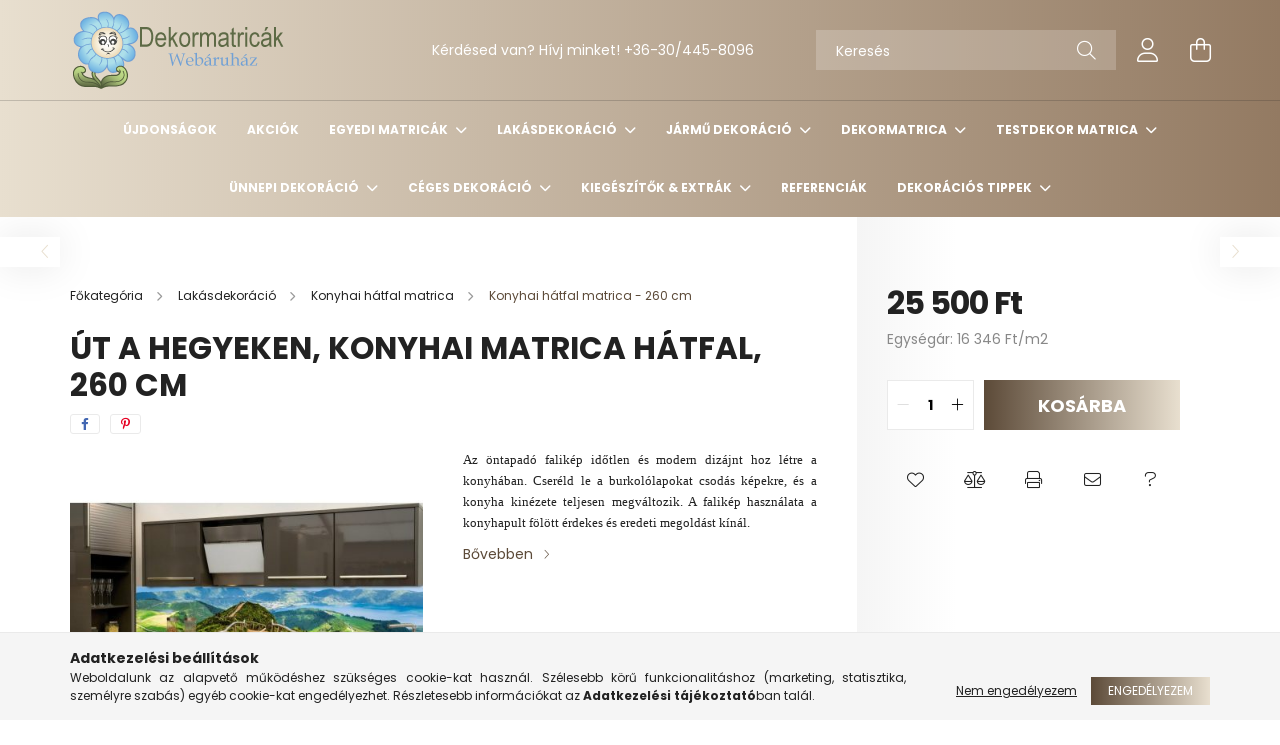

--- FILE ---
content_type: text/html; charset=UTF-8
request_url: https://www.dekormatricak.hu/Ut-a-hegyeken-konyhai-matrica-hatfal-260-cm
body_size: 31281
content:
<!DOCTYPE html>
<html lang="hu">
<head>
    <meta charset="utf-8">
<meta name="description" content="Út a hegyeken, konyhai matrica hátfal, 260 cm, Lakásdekoráció, Az öntapadó falikép&nbsp;időtlen és modern dizájnt&nbsp;hoz létre a konyhában.&nbsp;Cseréld le a ">
<meta name="robots" content="index, follow">
<meta http-equiv="X-UA-Compatible" content="IE=Edge">
<meta property="og:site_name" content="Dekormatricák Webáruház" />
<meta property="og:title" content="Út a hegyeken, konyhai matrica hátfal, 260 cm - Öntapadós De">
<meta property="og:description" content="Út a hegyeken, konyhai matrica hátfal, 260 cm, Lakásdekoráció, Az öntapadó falikép&nbsp;időtlen és modern dizájnt&nbsp;hoz létre a konyhában.&nbsp;Cseréld le a ">
<meta property="og:type" content="product">
<meta property="og:url" content="https://www.dekormatricak.hu/Ut-a-hegyeken-konyhai-matrica-hatfal-260-cm">
<meta property="og:image" content="https://www.dekormatricak.hu/img/62840/DMKI260-043/Ut-a-hegyeken-konyhai-matrica-hatfal-260-cm.jpg">
<meta name="google-site-verification" content="ykhjy5-tTfk4peqsI06RYxzgq4AZ14k-GTEKzuKkQOo">
<meta name="p:domain_verify" content="818452cecd126f524b8d0a3c35369d09">
<meta property="fb:admins" content="185189764939676">
<meta name="theme-color" content="#e8dfcf">
<meta name="msapplication-TileColor" content="#e8dfcf">
<meta name="mobile-web-app-capable" content="yes">
<meta name="apple-mobile-web-app-capable" content="yes">
<meta name="MobileOptimized" content="320">
<meta name="HandheldFriendly" content="true">

<title>Út a hegyeken, konyhai matrica hátfal, 260 cm - Öntapadós De</title>


<script>
var service_type="shop";
var shop_url_main="https://www.dekormatricak.hu";
var actual_lang="hu";
var money_len="0";
var money_thousend=" ";
var money_dec=",";
var shop_id=62840;
var unas_design_url="https:"+"/"+"/"+"www.dekormatricak.hu"+"/"+"!common_design"+"/"+"base"+"/"+"002101"+"/";
var unas_design_code='002101';
var unas_base_design_code='2100';
var unas_design_ver=4;
var unas_design_subver=4;
var unas_shop_url='https://www.dekormatricak.hu';
var responsive="yes";
var config_plus=new Array();
config_plus['cart_redirect']=1;
config_plus['money_type']='Ft';
config_plus['money_type_display']='Ft';
var lang_text=new Array();

var UNAS = UNAS || {};
UNAS.shop={"base_url":'https://www.dekormatricak.hu',"domain":'www.dekormatricak.hu',"username":'dekormatricak.unas.hu',"id":62840,"lang":'hu',"currency_type":'Ft',"currency_code":'HUF',"currency_rate":'1',"currency_length":0,"base_currency_length":0,"canonical_url":'https://www.dekormatricak.hu/Ut-a-hegyeken-konyhai-matrica-hatfal-260-cm'};
UNAS.design={"code":'002101',"page":'product_details'};
UNAS.api_auth="c68bdb2134e58c3239c61e046a3fc7aa";
UNAS.customer={"email":'',"id":0,"group_id":0,"without_registration":0};
UNAS.shop["category_id"]="140855";
UNAS.shop["sku"]="DMKI260-043";
UNAS.shop["product_id"]="190358381";
UNAS.shop["only_private_customer_can_purchase"] = true;
 

UNAS.text = {
    "button_overlay_close": `Bezár`,
    "popup_window": `Felugró ablak`,
    "list": `lista`,
    "updating_in_progress": `frissítés folyamatban`,
    "updated": `frissítve`,
    "is_opened": `megnyitva`,
    "is_closed": `bezárva`,
    "deleted": `törölve`,
    "consent_granted": `hozzájárulás megadva`,
    "consent_rejected": `hozzájárulás elutasítva`,
    "field_is_incorrect": `mező hibás`,
    "error_title": `Hiba!`,
    "product_variants": `termék változatok`,
    "product_added_to_cart": `A termék a kosárba került`,
    "product_added_to_cart_with_qty_problem": `A termékből csak [qty_added_to_cart] [qty_unit] került kosárba`,
    "product_removed_from_cart": `A termék törölve a kosárból`,
    "reg_title_name": `Név`,
    "reg_title_company_name": `Cégnév`,
    "number_of_items_in_cart": `Kosárban lévő tételek száma`,
    "cart_is_empty": `A kosár üres`,
    "cart_updated": `A kosár frissült`
};


UNAS.text["delete_from_compare"]= `Törlés összehasonlításból`;
UNAS.text["comparison"]= `Összehasonlítás`;

UNAS.text["delete_from_favourites"]= `Törlés a kedvencek közül`;
UNAS.text["add_to_favourites"]= `Kedvencekhez`;


UNAS.text["private_customer_warning"] = `A webáruházban csak magánszemélyek vásárolhatnak.`;




window.lazySizesConfig=window.lazySizesConfig || {};
window.lazySizesConfig.loadMode=1;
window.lazySizesConfig.loadHidden=false;

window.dataLayer = window.dataLayer || [];
function gtag(){dataLayer.push(arguments)};
gtag('js', new Date());
</script>

<script src="https://www.dekormatricak.hu/!common_packages/jquery/jquery-3.2.1.js?mod_time=1759314984"></script>
<script src="https://www.dekormatricak.hu/!common_packages/jquery/plugins/migrate/migrate.js?mod_time=1759314984"></script>
<script src="https://www.dekormatricak.hu/!common_packages/jquery/plugins/autocomplete/autocomplete.js?mod_time=1759314984"></script>
<script src="https://www.dekormatricak.hu/!common_packages/jquery/plugins/tools/overlay/overlay.js?mod_time=1759314984"></script>
<script src="https://www.dekormatricak.hu/!common_packages/jquery/plugins/tools/toolbox/toolbox.expose.js?mod_time=1759314984"></script>
<script src="https://www.dekormatricak.hu/!common_packages/jquery/plugins/lazysizes/lazysizes.min.js?mod_time=1759314984"></script>
<script src="https://www.dekormatricak.hu/!common_packages/jquery/plugins/lazysizes/plugins/bgset/ls.bgset.min.js?mod_time=1759314984"></script>
<script src="https://www.dekormatricak.hu/!common_packages/jquery/own/shop_common/exploded/common.js?mod_time=1764831093"></script>
<script src="https://www.dekormatricak.hu/!common_packages/jquery/own/shop_common/exploded/common_overlay.js?mod_time=1759314984"></script>
<script src="https://www.dekormatricak.hu/!common_packages/jquery/own/shop_common/exploded/common_shop_popup.js?mod_time=1759314984"></script>
<script src="https://www.dekormatricak.hu/!common_packages/jquery/own/shop_common/exploded/page_product_details.js?mod_time=1759314984"></script>
<script src="https://www.dekormatricak.hu/!common_packages/jquery/own/shop_common/exploded/function_favourites.js?mod_time=1759314984"></script>
<script src="https://www.dekormatricak.hu/!common_packages/jquery/own/shop_common/exploded/function_compare.js?mod_time=1759314984"></script>
<script src="https://www.dekormatricak.hu/!common_packages/jquery/own/shop_common/exploded/function_recommend.js?mod_time=1759314984"></script>
<script src="https://www.dekormatricak.hu/!common_packages/jquery/own/shop_common/exploded/function_product_print.js?mod_time=1759314984"></script>
<script src="https://www.dekormatricak.hu/!common_packages/jquery/own/shop_common/exploded/function_vote.js?mod_time=1759314984"></script>
<script src="https://www.dekormatricak.hu/!common_packages/jquery/plugins/hoverintent/hoverintent.js?mod_time=1759314984"></script>
<script src="https://www.dekormatricak.hu/!common_packages/jquery/own/shop_tooltip/shop_tooltip.js?mod_time=1759314984"></script>
<script src="https://www.dekormatricak.hu/!common_packages/jquery/plugins/responsive_menu/responsive_menu-unas.js?mod_time=1759314984"></script>
<script src="https://www.dekormatricak.hu/!common_design/base/002100/main.js?mod_time=1759314986"></script>
<script src="https://www.dekormatricak.hu/!common_packages/jquery/plugins/flickity/v3/flickity.pkgd.min.js?mod_time=1759314984"></script>
<script src="https://www.dekormatricak.hu/!common_packages/jquery/plugins/toastr/toastr.min.js?mod_time=1759314984"></script>
<script src="https://www.dekormatricak.hu/!common_packages/jquery/plugins/tippy/popper-2.4.4.min.js?mod_time=1759314984"></script>
<script src="https://www.dekormatricak.hu/!common_packages/jquery/plugins/tippy/tippy-bundle.umd.min.js?mod_time=1759314984"></script>
<script src="https://www.dekormatricak.hu/!common_packages/jquery/plugins/photoswipe/photoswipe.min.js?mod_time=1759314984"></script>
<script src="https://www.dekormatricak.hu/!common_packages/jquery/plugins/photoswipe/photoswipe-ui-default.min.js?mod_time=1759314984"></script>

<link href="https://www.dekormatricak.hu/temp/shop_62840_6f31dccb88b6e97d2c029940a52020f5.css?mod_time=1768647904" rel="stylesheet" type="text/css">

<link href="https://www.dekormatricak.hu/Ut-a-hegyeken-konyhai-matrica-hatfal-260-cm" rel="canonical">
<link href="https://www.dekormatricak.hu/shop_ordered/62840/design_pic/favicon.ico" rel="shortcut icon">
<script>
        var google_consent=1;
    
        gtag('consent', 'default', {
           'ad_storage': 'denied',
           'ad_user_data': 'denied',
           'ad_personalization': 'denied',
           'analytics_storage': 'denied',
           'functionality_storage': 'denied',
           'personalization_storage': 'denied',
           'security_storage': 'granted'
        });

    
        gtag('consent', 'update', {
           'ad_storage': 'denied',
           'ad_user_data': 'denied',
           'ad_personalization': 'denied',
           'analytics_storage': 'denied',
           'functionality_storage': 'denied',
           'personalization_storage': 'denied',
           'security_storage': 'granted'
        });

        </script>
    <script async src="https://www.googletagmanager.com/gtag/js?id=G-QXCGMVRNBL"></script>    <script>
    gtag('config', 'G-QXCGMVRNBL');

        </script>
        <script>
    var google_analytics=1;

                gtag('event', 'view_item', {
              "currency": "HUF",
              "value": '25500',
              "items": [
                  {
                      "item_id": "DMKI260-043",
                      "item_name": "Út a hegyeken, konyhai matrica hátfal, 260 cm",
                      "item_category": "Lakásdekoráció/Konyhai hátfal matrica/Konyhai hátfal matrica - 260 cm",
                      "price": '25500'
                  }
              ],
              'non_interaction': true
            });
               </script>
       <script>
        var google_ads=1;

                gtag('event','remarketing', {
            'ecomm_pagetype': 'product',
            'ecomm_prodid': ["DMKI260-043"],
            'ecomm_totalvalue': 25500        });
            </script>
    
    <script>
    var facebook_pixel=1;
    /* <![CDATA[ */
        !function(f,b,e,v,n,t,s){if(f.fbq)return;n=f.fbq=function(){n.callMethod?
            n.callMethod.apply(n,arguments):n.queue.push(arguments)};if(!f._fbq)f._fbq=n;
            n.push=n;n.loaded=!0;n.version='2.0';n.queue=[];t=b.createElement(e);t.async=!0;
            t.src=v;s=b.getElementsByTagName(e)[0];s.parentNode.insertBefore(t,s)}(window,
                document,'script','//connect.facebook.net/en_US/fbevents.js');

        fbq('init', '1754644898464497');
                fbq('track', 'PageView', {}, {eventID:'PageView.aWvB1o7kBNvfQOuJQBQhBAAASxU'});
        
        fbq('track', 'ViewContent', {
            content_name: 'Út a hegyeken, konyhai matrica hátfal, 260 cm',
            content_category: 'Lakásdekoráció > Konyhai hátfal matrica > Konyhai hátfal matrica - 260 cm',
            content_ids: ['DMKI260-043'],
            contents: [{'id': 'DMKI260-043', 'quantity': '1'}],
            content_type: 'product',
            value: 25500,
            currency: 'HUF'
        }, {eventID:'ViewContent.aWvB1o7kBNvfQOuJQBQhBAAASxU'});

        
        $(document).ready(function() {
            $(document).on("addToCart", function(event, product_array){
                facebook_event('AddToCart',{
					content_name: product_array.name,
					content_category: product_array.category,
					content_ids: [product_array.sku],
					contents: [{'id': product_array.sku, 'quantity': product_array.qty}],
					content_type: 'product',
					value: product_array.price,
					currency: 'HUF'
				}, {eventID:'AddToCart.' + product_array.event_id});
            });

            $(document).on("addToFavourites", function(event, product_array){
                facebook_event('AddToWishlist', {
                    content_ids: [product_array.sku],
                    content_type: 'product'
                }, {eventID:'AddToFavourites.' + product_array.event_id});
            });
        });

    /* ]]> */
    </script>
    <!-- Pinterest Pixel alapkód -->
    <script>
        !function(e){if(!window.pintrk){window.pintrk=function(){window.pintrk.queue.push(
            Array.prototype.slice.call(arguments)
        )};
        var n=window.pintrk;n.queue=[],n.version="3.0";
        var t=document.createElement("script");t.async=!0,t.src=e;
        var r=document.getElementsByTagName("script")[0];r.parentNode.insertBefore(t,r)}}("https://s.pinimg.com/ct/core.js");
        pintrk('load', '2613151956644');
        pintrk('page');
    </script>
    <!-- Pinterest Pixel alapkód vége -->

    <!-- Pinterest PageVisit-->
    <script>
        pintrk('track', 'pagevisit', {
            promo_code: ''
        });
    </script>
    <!-- Pinterest PageVisit vége-->

    
    
    <!-- Pinterest AddToCart-->
    <script>
        $(document).on('addToCart', function (event, product) {
            let temp_product = product;

            pintrk('track', 'AddToCart',
                {
                    value: product.price,
                    order_quantity: product.qty,
                    currency: "HUF"
                }
            );
        });
    </script>
    <!-- Pinterest AddToCart vége-->

    
    

	<script>
		(function(c,l,a,r,i,t,y){
			c[a]=c[a]||function(){(c[a].q=c[a].q||[]).push(arguments)};
			t=l.createElement(r);t.async=1;t.src="https://www.clarity.ms/tag/"+i;
			y=l.getElementsByTagName(r)[0];y.parentNode.insertBefore(t,y);
		})(window, document, "clarity", "script", "s1aezi9hrv");
		UNAS.onGrantConsent(function(){
		    window.clarity("consent")
		});
	</script>


    <meta content="width=device-width, initial-scale=1.0" name="viewport" />
    <link rel="preconnect" href="https://fonts.gstatic.com">
    <link rel="preload" href="https://fonts.googleapis.com/css2?family=Poppins:wght@400;700&display=swap" as="style" />
    <link rel="stylesheet" href="https://fonts.googleapis.com/css2?family=Poppins:wght@400;700&display=swap" media="print" onload="this.media='all'">
    <noscript>
        <link rel="stylesheet" href="https://fonts.googleapis.com/css2?family=Poppins:wght@400;700&display=swap" />
    </noscript>
    
    
    
    
    

    
    
    
            
        
        
        
        
        
    
    
</head>




<body class='design_ver4 design_subver1 design_subver2 design_subver3 design_subver4' id="ud_shop_artdet">
    <div id="fb-root"></div>
    <script>
        window.fbAsyncInit = function() {
            FB.init({
                xfbml            : true,
                version          : 'v22.0'
            });
        };
    </script>
    <script async defer crossorigin="anonymous" src="https://connect.facebook.net/hu_HU/sdk.js"></script>
    <div id="image_to_cart" style="display:none; position:absolute; z-index:100000;"></div>
<div class="overlay_common overlay_warning" id="overlay_cart_add"></div>
<script>$(document).ready(function(){ overlay_init("cart_add",{"onBeforeLoad":false}); });</script>
<div id="overlay_login_outer"></div>	
	<script>
	$(document).ready(function(){
	    var login_redir_init="";

		$("#overlay_login_outer").overlay({
			onBeforeLoad: function() {
                var login_redir_temp=login_redir_init;
                if (login_redir_act!="") {
                    login_redir_temp=login_redir_act;
                    login_redir_act="";
                }

									$.ajax({
						type: "GET",
						async: true,
						url: "https://www.dekormatricak.hu/shop_ajax/ajax_popup_login.php",
						data: {
							shop_id:"62840",
							lang_master:"hu",
                            login_redir:login_redir_temp,
							explicit:"ok",
							get_ajax:"1"
						},
						success: function(data){
							$("#overlay_login_outer").html(data);
							if (unas_design_ver >= 5) $("#overlay_login_outer").modal('show');
							$('#overlay_login1 input[name=shop_pass_login]').keypress(function(e) {
								var code = e.keyCode ? e.keyCode : e.which;
								if(code.toString() == 13) {		
									document.form_login_overlay.submit();		
								}	
							});	
						}
					});
								},
			top: 50,
			mask: {
	color: "#000000",
	loadSpeed: 200,
	maskId: "exposeMaskOverlay",
	opacity: 0.7
},
			closeOnClick: (config_plus['overlay_close_on_click_forced'] === 1),
			onClose: function(event, overlayIndex) {
				$("#login_redir").val("");
			},
			load: false
		});
		
			});
	function overlay_login() {
		$(document).ready(function(){
			$("#overlay_login_outer").overlay().load();
		});
	}
	function overlay_login_remind() {
        if (unas_design_ver >= 5) {
            $("#overlay_remind").overlay().load();
        } else {
            $(document).ready(function () {
                $("#overlay_login_outer").overlay().close();
                setTimeout('$("#overlay_remind").overlay().load();', 250);
            });
        }
	}

    var login_redir_act="";
    function overlay_login_redir(redir) {
        login_redir_act=redir;
        $("#overlay_login_outer").overlay().load();
    }
	</script>  
	<div class="overlay_common overlay_info" id="overlay_remind"></div>
<script>$(document).ready(function(){ overlay_init("remind",[]); });</script>

	<script>
    	function overlay_login_error_remind() {
		$(document).ready(function(){
			load_login=0;
			$("#overlay_error").overlay().close();
			setTimeout('$("#overlay_remind").overlay().load();', 250);	
		});
	}
	</script>  
	<div class="overlay_common overlay_info" id="overlay_newsletter"></div>
<script>$(document).ready(function(){ overlay_init("newsletter",[]); });</script>

<script>
function overlay_newsletter() {
    $(document).ready(function(){
        $("#overlay_newsletter").overlay().load();
    });
}
</script>
<div class="overlay_common overlay_error" id="overlay_script"></div>
<script>$(document).ready(function(){ overlay_init("script",[]); });</script>
    <script>
    $(document).ready(function() {
        $.ajax({
            type: "GET",
            url: "https://www.dekormatricak.hu/shop_ajax/ajax_stat.php",
            data: {master_shop_id:"62840",get_ajax:"1"}
        });
    });
    </script>
    

<div id="container" class="no-slideshow  page_shop_artdet_DMKI260_043 filter-not-exists">
            <header class="header position-relative">
            
            <div class="header-inner">
                <div class="header-container container">
                    <div class="row gutters-5 flex-nowrap justify-content-center align-items-center">
                            <div id="header_logo_img" class="js-element logo col-auto flex-shrink-1 order-2 order-xl-1" data-element-name="header_logo">
        <div class="header_logo-img-container">
            <div class="header_logo-img-wrapper">
                                                            <a href="https://www.dekormatricak.hu/">                        <picture>
                                                                                    <img                                  width="300" height="80"
                                                                  src="https://www.dekormatricak.hu/!common_design/custom/dekormatricak.unas.hu/element/layout_hu_header_logo-300x80_1_default.png?time=1634056358"
                                 srcset="https://www.dekormatricak.hu/!common_design/custom/dekormatricak.unas.hu/element/layout_hu_header_logo-300x80_1_default.png?time=1634056358 1x"
                                 alt="Dekormatricák Webáruház"/>
                        </picture>
                        </a>                                                </div>
        </div>
    </div>


                        <div class="header__left col-auto col-xl order-1 order-xl-2">
                            <div class="d-flex align-items-center justify-content-center">
                                <button type="button" class="hamburger__btn js-hamburger-btn dropdown--btn d-xl-none" id="hamburger__btn" aria-label="hamburger button" data-btn-for=".hamburger__dropdown">
                                    <span class="hamburger__btn-icon icon--hamburger"></span>
                                </button>
                                    <div class="js-element header_text_section_2 d-none d-xl-block" data-element-name="header_text_section_2">
        <div class="element__content ">
                            <div class="element__html slide-1"><p>Kérdésed van? Hívj minket! <a href="tel:+36304458096">+36-30/445-8096</a></p></div>
                    </div>
    </div>

                            </div>
                        </div>

                        <div class="header__right col col-xl-auto order-3 py-3 py-lg-5">
                            <div class="d-flex align-items-center justify-content-end">
                                
                                
                                <div class="search-open-btn d-block d-lg-none icon--search text-center" onclick="toggleSearch();"></div>
                                <div class="search__container">
                                    <div class="search-box position-relative ml-auto container px-0 browser-is-chrome" id="box_search_content">
    <form name="form_include_search" id="form_include_search" action="https://www.dekormatricak.hu/shop_search.php" method="get">
        <div class="box-search-group mb-0">
            <input data-stay-visible-breakpoint="992" name="search" id="box_search_input" value=""
                   aria-label="Keresés" pattern=".{3,100}" title="Hosszabb kereső kifejezést írjon be!" placeholder="Keresés"
                   type="text" maxlength="100" class="ac_input form-control js-search-input" autocomplete="off" required            >
            <div class="search-box__search-btn-outer input-group-append" title="Keresés">
                <button class="search-btn" aria-label="Keresés">
                    <span class="search-btn-icon icon--search"></span>
                </button>
            </div>
            <div class="search__loading">
                <div class="loading-spinner--small"></div>
            </div>
        </div>
        <div class="search-box__mask"></div>
    </form>
    <div class="ac_results"></div>
</div>
<script>
    $(document).ready(function(){
        $(document).on('smartSearchInputLoseFocus', function(){
            if ($('.js-search-smart-autocomplete').length>0) {
                setTimeout(function(){
                    let height = $(window).height() - ($('.js-search-smart-autocomplete').offset().top - $(window).scrollTop()) - 20;
                    $('.search-smart-autocomplete').css('max-height', height + 'px');
                }, 300);
            }
        });
    });
</script>



                                </div>
                                <div class="profil__container">
                                                <div class="profile">
            <button type="button" class="profile__btn js-profile-btn dropdown--btn" id="profile__btn" data-orders="https://www.dekormatricak.hu/shop_order_track.php" aria-label="profile button" data-btn-for=".profile__dropdown">
                <span class="profile__btn-icon icon--head"></span>
            </button>
        </div>
    
                                </div>
                                <div class="cart-box__container pr-3 pr-xl-0">
                                    <button class="cart-box__btn dropdown--btn" aria-label="cart button" type="button" data-btn-for=".cart-box__dropdown">
                                        <span class="cart-box__btn-icon icon--cart">
                                                <span id='box_cart_content' class='cart-box'>            </span>
                                        </span>
                                    </button>
                                </div>
                            </div>
                        </div>
                    </div>
                </div>
            </div>
                            <div class="header-menus d-none d-xl-block">
                    <div class="container text-center position-relative">
                        <ul class="main-menus d-none d-lg-flex justify-content-center text-left js-main-menus-content cat-menus level-0 plus-menus level-0" data-level="0">
                                <li class='cat-menu  is-spec-item js-cat-menu-new' data-id="new">

        <span class="cat-menu__name font-weight-bold">
                            <a class='cat-menu__link font-weight-bold' href='https://www.dekormatricak.hu/shop_artspec.php?artspec=2' >
                            Újdonságok            </a>
        </span>

            </li>
    <li class='cat-menu  is-spec-item js-cat-menu-akcio' data-id="akcio">

        <span class="cat-menu__name font-weight-bold">
                            <a class='cat-menu__link font-weight-bold' href='https://www.dekormatricak.hu/shop_artspec.php?artspec=1' >
                            Akciók            </a>
        </span>

            </li>
    <li class='cat-menu  has-child js-cat-menu-537459' data-id="537459">

        <span class="cat-menu__name font-weight-bold">
                            <a class='cat-menu__link font-weight-bold' href='#' >
                            Egyedi matricák            </a>
        </span>

        			    <div class="cat-menu__sublist js-sublist level-1 ">
        <div class="sublist-inner js-sublist-inner ps__child--consume">
            <div class="cat-menu__sublist-inner d-flex">
                <div class="flex-grow-1">
                    <ul class="cat-menus level-1 row" data-level="cat-level-1">
                                                    <li class="col-2 mb-5 cat-menu js-cat-menu-590821" data-id="590821">
                                <span class="cat-menu__name text-uppercase font-weight-bold" >
                                    <a class="cat-menu__link" href="https://www.dekormatricak.hu/postalada-matrica" >
                                    Postaláda matrica
                                                                            </a>
                                </span>
                                                            </li>
                                                    <li class="col-2 mb-5 cat-menu js-cat-menu-315751" data-id="315751">
                                <span class="cat-menu__name text-uppercase font-weight-bold" >
                                    <a class="cat-menu__link" href="https://www.dekormatricak.hu/egyedi-falmatricak" >
                                    Egyedi falmatrica
                                                                            </a>
                                </span>
                                                            </li>
                                                    <li class="col-2 mb-5 cat-menu js-cat-menu-628963" data-id="628963">
                                <span class="cat-menu__name text-uppercase font-weight-bold" >
                                    <a class="cat-menu__link" href="https://www.dekormatricak.hu/Egyedi-gyerekszoba-falmatrica" >
                                    Egyedi gyerekszoba falmatrica
                                                                            </a>
                                </span>
                                                            </li>
                                                    <li class="col-2 mb-5 cat-menu js-cat-menu-204049" data-id="204049">
                                <span class="cat-menu__name text-uppercase font-weight-bold" >
                                    <a class="cat-menu__link" href="https://www.dekormatricak.hu/Egyedi-automatrica" >
                                    Egyedi autómatrica
                                                                            </a>
                                </span>
                                                            </li>
                                                    <li class="col-2 mb-5 cat-menu js-cat-menu-896297" data-id="896297">
                                <span class="cat-menu__name text-uppercase font-weight-bold" >
                                    <a class="cat-menu__link" href="https://www.dekormatricak.hu/egyedi-neves-matrica" >
                                    Egyedi neves matrica
                                                                            </a>
                                </span>
                                                            </li>
                                            </ul>
                </div>
                            </div>
        </div>
    </div>


            </li>
    <li class='cat-menu  has-child js-cat-menu-416233' data-id="416233">

        <span class="cat-menu__name font-weight-bold">
                            <a class='cat-menu__link font-weight-bold' href='#' >
                            Lakásdekoráció            </a>
        </span>

        			    <div class="cat-menu__sublist js-sublist level-1 ">
        <div class="sublist-inner js-sublist-inner ps__child--consume">
            <div class="cat-menu__sublist-inner d-flex">
                <div class="flex-grow-1">
                    <ul class="cat-menus level-1 row" data-level="cat-level-1">
                                                    <li class="col-2 mb-5 cat-menu has-child js-cat-menu-325084" data-id="325084">
                                <span class="cat-menu__name text-uppercase font-weight-bold" >
                                    <a class="cat-menu__link" href="https://www.dekormatricak.hu/ablakmatrica" >
                                    Ablakmatrica
                                                                            </a>
                                </span>
                                                                        <div class="cat-menu__list level-2">
        <ul class="cat-menus level-2" data-level="cat-level-2">
                            <li class="cat-menu js-cat-menu-338227" data-id="338227">
                    <span class="cat-menu__name" >
                        <a class="cat-menu__link" href="https://www.dekormatricak.hu/Sztatikus-ablakmatrica" >                        Ablakmatrica - Sztatikus
                                                    </a>                    </span>
                                    </li>
                            <li class="cat-menu js-cat-menu-757807" data-id="757807">
                    <span class="cat-menu__name" >
                        <a class="cat-menu__link" href="https://www.dekormatricak.hu/Ablakmatrtica-ontapados" >                        Ablakmatrtica - Öntapadós
                                                    </a>                    </span>
                                    </li>
                                </ul>
    </div>


                                                            </li>
                                                    <li class="col-2 mb-5 cat-menu has-child js-cat-menu-413731" data-id="413731">
                                <span class="cat-menu__name text-uppercase font-weight-bold" >
                                    <a class="cat-menu__link" href="https://www.dekormatricak.hu/ablakfolia-uvegfolia" >
                                    Ablakfólia
                                                                            </a>
                                </span>
                                                                        <div class="cat-menu__list level-2">
        <ul class="cat-menus level-2" data-level="cat-level-2">
                            <li class="cat-menu js-cat-menu-496385" data-id="496385">
                    <span class="cat-menu__name" >
                        <a class="cat-menu__link" href="https://www.dekormatricak.hu/Ontapados-ablakfolia" >                        Öntapadós ablakfólia
                                                    </a>                    </span>
                                    </li>
                            <li class="cat-menu js-cat-menu-704558" data-id="704558">
                    <span class="cat-menu__name" >
                        <a class="cat-menu__link" href="https://www.dekormatricak.hu/Sztatikus-uvegfolia" >                        Sztatikus üvegfólia
                                                    </a>                    </span>
                                    </li>
                            <li class="cat-menu js-cat-menu-537403" data-id="537403">
                    <span class="cat-menu__name" >
                        <a class="cat-menu__link" href="https://www.dekormatricak.hu/Hovedo-ablakfolia" >                        Hővédő ablakfólia
                                                    </a>                    </span>
                                    </li>
                                </ul>
    </div>


                                                            </li>
                                                    <li class="col-2 mb-5 cat-menu has-child js-cat-menu-825815" data-id="825815">
                                <span class="cat-menu__name text-uppercase font-weight-bold" >
                                    <a class="cat-menu__link" href="https://www.dekormatricak.hu/Falmatrica" >
                                    Falmatrica
                                                                            </a>
                                </span>
                                                                        <div class="cat-menu__list level-2">
        <ul class="cat-menus level-2" data-level="cat-level-2">
                            <li class="cat-menu js-cat-menu-424624" data-id="424624">
                    <span class="cat-menu__name" >
                        <a class="cat-menu__link" href="https://www.dekormatricak.hu/allatos-falmatrica" >                        Falmatrica - Állatok
                                                    </a>                    </span>
                                    </li>
                            <li class="cat-menu js-cat-menu-581381" data-id="581381">
                    <span class="cat-menu__name" >
                        <a class="cat-menu__link" href="https://www.dekormatricak.hu/gyerekszoba-falmatrica" >                        Falmatrica - Gyerekszoba
                                                    </a>                    </span>
                                    </li>
                            <li class="cat-menu js-cat-menu-433442" data-id="433442">
                    <span class="cat-menu__name" >
                        <a class="cat-menu__link" href="https://www.dekormatricak.hu/Star-Wars-falmatrica" >                        Falmatrica - Star Wars
                                                    </a>                    </span>
                                    </li>
                            <li class="cat-menu js-cat-menu-482397" data-id="482397">
                    <span class="cat-menu__name" >
                        <a class="cat-menu__link" href="https://www.dekormatricak.hu/Falmatrica-Bosszuallok" >                        Falmatrica - Bosszúállók
                                                    </a>                    </span>
                                    </li>
                            <li class="cat-menu js-cat-menu-756745" data-id="756745">
                    <span class="cat-menu__name" >
                        <a class="cat-menu__link" href="https://www.dekormatricak.hu/falmatrica-konyha" >                        Falmatrica - Konyha
                                                    </a>                    </span>
                                    </li>
                            <li class="cat-menu js-cat-menu-805040" data-id="805040">
                    <span class="cat-menu__name" >
                        <a class="cat-menu__link" href="https://www.dekormatricak.hu/falmatrica-idezetek" >                        Falmatrica - Idézet
                                                    </a>                    </span>
                                    </li>
                            <li class="cat-menu js-cat-menu-428585" data-id="428585">
                    <span class="cat-menu__name" >
                        <a class="cat-menu__link" href="https://www.dekormatricak.hu/szoveges-falmatrica" >                        Falmatrica - Szöveges
                                                    </a>                    </span>
                                    </li>
                                        <li class="cat-menu">
                    <a class="cat-menu__link cat-menu__all-cat font-s icon--a-chevron-right" href="https://www.dekormatricak.hu/Falmatrica">További kategóriák</a>
                </li>
                    </ul>
    </div>


                                                            </li>
                                                    <li class="col-2 mb-5 cat-menu has-child js-cat-menu-286333" data-id="286333">
                                <span class="cat-menu__name text-uppercase font-weight-bold" >
                                    <a class="cat-menu__link" href="https://www.dekormatricak.hu/konyhai-hatfal-matrica" >
                                    Konyhai hátfal matrica
                                                                            </a>
                                </span>
                                                                        <div class="cat-menu__list level-2">
        <ul class="cat-menus level-2" data-level="cat-level-2">
                            <li class="cat-menu js-cat-menu-733399" data-id="733399">
                    <span class="cat-menu__name" >
                        <a class="cat-menu__link" href="https://www.dekormatricak.hu/Konyhai-hatfal-matrica-180-cm" >                        Konyhai hátfal matrica - 180 cm
                                                    </a>                    </span>
                                    </li>
                            <li class="cat-menu js-cat-menu-140855" data-id="140855">
                    <span class="cat-menu__name" >
                        <a class="cat-menu__link" href="https://www.dekormatricak.hu/Konyhai-hatfal-matrica-260-cm" >                        Konyhai hátfal matrica - 260 cm
                                                    </a>                    </span>
                                    </li>
                            <li class="cat-menu js-cat-menu-771020" data-id="771020">
                    <span class="cat-menu__name" >
                        <a class="cat-menu__link" href="https://www.dekormatricak.hu/Konyhai-hatfal-matrica-350-cm" >                        Konyhai hátfal matrica - 350 cm
                                                    </a>                    </span>
                                    </li>
                            <li class="cat-menu js-cat-menu-558536" data-id="558536">
                    <span class="cat-menu__name" >
                        <a class="cat-menu__link" href="https://www.dekormatricak.hu/Konyhai-hatfal-matrica-420-cm" >                        Konyhai hátfal matrica - 420 cm
                                                    </a>                    </span>
                                    </li>
                                </ul>
    </div>


                                                            </li>
                                                    <li class="col-2 mb-5 cat-menu has-child js-cat-menu-370381" data-id="370381">
                                <span class="cat-menu__name text-uppercase font-weight-bold" >
                                    <a class="cat-menu__link" href="https://www.dekormatricak.hu/csempematrica" >
                                    Csempematrica
                                                                            </a>
                                </span>
                                                                        <div class="cat-menu__list level-2">
        <ul class="cat-menus level-2" data-level="cat-level-2">
                            <li class="cat-menu js-cat-menu-994775" data-id="994775">
                    <span class="cat-menu__name" >
                        <a class="cat-menu__link" href="https://www.dekormatricak.hu/Csempematrica_mugyanta" >                        Csempematrica - Műgyanta
                                                    </a>                    </span>
                                    </li>
                            <li class="cat-menu js-cat-menu-851956" data-id="851956">
                    <span class="cat-menu__name" >
                        <a class="cat-menu__link" href="https://www.dekormatricak.hu/Csempematrica_-_Novenyek_viragok" >                        Csempematrica - Növények, virágok
                                                    </a>                    </span>
                                    </li>
                            <li class="cat-menu js-cat-menu-312276" data-id="312276">
                    <span class="cat-menu__name" >
                        <a class="cat-menu__link" href="https://www.dekormatricak.hu/Csempematrica_-_olomuveg_hatasu" >                        Csempematrica - Ólomüveg hatású
                                                    </a>                    </span>
                                    </li>
                            <li class="cat-menu js-cat-menu-489108" data-id="489108">
                    <span class="cat-menu__name" >
                        <a class="cat-menu__link" href="https://www.dekormatricak.hu/Csempematrica_-_Mintak" >                        Csempematrica - Minták
                                                    </a>                    </span>
                                    </li>
                            <li class="cat-menu js-cat-menu-756481" data-id="756481">
                    <span class="cat-menu__name" >
                        <a class="cat-menu__link" href="https://www.dekormatricak.hu/Csempematrica_-_Zoldsegek-gyumolcsok" >                        Csempematrica - Zöldségek, gyümölcsök
                                                    </a>                    </span>
                                    </li>
                            <li class="cat-menu js-cat-menu-429587" data-id="429587">
                    <span class="cat-menu__name" >
                        <a class="cat-menu__link" href="https://www.dekormatricak.hu/Csempematrica_-_Allatok" >                        Csempematrica - Állatok
                                                    </a>                    </span>
                                    </li>
                            <li class="cat-menu js-cat-menu-531694" data-id="531694">
                    <span class="cat-menu__name" >
                        <a class="cat-menu__link" href="https://www.dekormatricak.hu/Csempematrica_-_Papirvirag_hatasu" >                        Csempematrica - Papírvirág hatású
                                                    </a>                    </span>
                                    </li>
                                        <li class="cat-menu">
                    <a class="cat-menu__link cat-menu__all-cat font-s icon--a-chevron-right" href="https://www.dekormatricak.hu/csempematrica">További kategóriák</a>
                </li>
                    </ul>
    </div>


                                                            </li>
                                                    <li class="col-2 mb-5 cat-menu has-child js-cat-menu-579991" data-id="579991">
                                <span class="cat-menu__name text-uppercase font-weight-bold" >
                                    <a class="cat-menu__link" href="https://www.dekormatricak.hu/ontapados_tapeta" >
                                    Öntapadós tapéta
                                                                            </a>
                                </span>
                                                                        <div class="cat-menu__list level-2">
        <ul class="cat-menus level-2" data-level="cat-level-2">
                            <li class="cat-menu js-cat-menu-895465" data-id="895465">
                    <span class="cat-menu__name" >
                        <a class="cat-menu__link" href="https://www.dekormatricak.hu/bormintas_ontapados_tapeta" >                        Öntapadós tapéta - Bőr minta
                                                    </a>                    </span>
                                    </li>
                            <li class="cat-menu js-cat-menu-803634" data-id="803634">
                    <span class="cat-menu__name" >
                        <a class="cat-menu__link" href="https://www.dekormatricak.hu/Csempemintas_ontapados_tapeta" >                        Öntapadós tapéta - Csempe minta
                                                    </a>                    </span>
                                    </li>
                            <li class="cat-menu js-cat-menu-612853" data-id="612853">
                    <span class="cat-menu__name" >
                        <a class="cat-menu__link" href="https://www.dekormatricak.hu/egyeb_mintas_ontapados_tapetak" >                        Öntapadós tapéta - Egyéb minták
                                                    </a>                    </span>
                                    </li>
                            <li class="cat-menu js-cat-menu-410733" data-id="410733">
                    <span class="cat-menu__name" >
                        <a class="cat-menu__link" href="https://www.dekormatricak.hu/famintas_ontapados_tapeta" >                        Öntapadós tapéta - Fa minta
                                                    </a>                    </span>
                                    </li>
                            <li class="cat-menu js-cat-menu-629459" data-id="629459">
                    <span class="cat-menu__name" >
                        <a class="cat-menu__link" href="https://www.dekormatricak.hu/teglamintas_ontapados_tapetak" >                        Öntapadós tapéta - Tégla minta
                                                    </a>                    </span>
                                    </li>
                            <li class="cat-menu js-cat-menu-895897" data-id="895897">
                    <span class="cat-menu__name" >
                        <a class="cat-menu__link" href="https://www.dekormatricak.hu/Virag_mintas_ontapados_tapetak" >                        Öntapadós tapéta - Virág és növény minta
                                                    </a>                    </span>
                                    </li>
                            <li class="cat-menu js-cat-menu-935708" data-id="935708">
                    <span class="cat-menu__name" >
                        <a class="cat-menu__link" href="https://www.dekormatricak.hu/komintas_ontapados_tapetak" >                        Öntapadós tapéta - Kő minta
                                                    </a>                    </span>
                                    </li>
                                        <li class="cat-menu">
                    <a class="cat-menu__link cat-menu__all-cat font-s icon--a-chevron-right" href="https://www.dekormatricak.hu/ontapados_tapeta">További kategóriák</a>
                </li>
                    </ul>
    </div>


                                                            </li>
                                                    <li class="col-2 mb-5 cat-menu js-cat-menu-994515" data-id="994515">
                                <span class="cat-menu__name text-uppercase font-weight-bold" >
                                    <a class="cat-menu__link" href="https://www.dekormatricak.hu/Disney-tapeta" >
                                    Disney tapéta
                                                                            </a>
                                </span>
                                                            </li>
                                                    <li class="col-2 mb-5 cat-menu has-child js-cat-menu-769733" data-id="769733">
                                <span class="cat-menu__name text-uppercase font-weight-bold" >
                                    <a class="cat-menu__link" href="https://www.dekormatricak.hu/fototapeta" >
                                    Poszter tapéta
                                                                            </a>
                                </span>
                                                                        <div class="cat-menu__list level-2">
        <ul class="cat-menus level-2" data-level="cat-level-2">
                            <li class="cat-menu js-cat-menu-186845" data-id="186845">
                    <span class="cat-menu__name" >
                        <a class="cat-menu__link" href="https://www.dekormatricak.hu/Disney-mesek-posztertapeta" >                        Disney mesék posztertapéta
                                                    </a>                    </span>
                                    </li>
                            <li class="cat-menu js-cat-menu-550537" data-id="550537">
                    <span class="cat-menu__name" >
                        <a class="cat-menu__link" href="https://www.dekormatricak.hu/Star_Wars-poszter-tapeta" >                        Star Wars poszter tapéta
                                                    </a>                    </span>
                                    </li>
                            <li class="cat-menu js-cat-menu-969172" data-id="969172">
                    <span class="cat-menu__name" >
                        <a class="cat-menu__link" href="https://www.dekormatricak.hu/Disney_filmek_poszter_tapeta" >                        Disney filmek posztertapéta
                                                    </a>                    </span>
                                    </li>
                            <li class="cat-menu js-cat-menu-910605" data-id="910605">
                    <span class="cat-menu__name" >
                        <a class="cat-menu__link" href="https://www.dekormatricak.hu/DesignWorld-poszter_tapeta" >                        Wallvision poszter tapéta
                                                    </a>                    </span>
                                    </li>
                            <li class="cat-menu js-cat-menu-419808" data-id="419808">
                    <span class="cat-menu__name" >
                        <a class="cat-menu__link" href="https://www.dekormatricak.hu/Dimex-375250-cm-es-vlies-poszter-tapeta" >                        Dimex 375*250 cm-es vlies poszter tapéta 
                                                    </a>                    </span>
                                    </li>
                            <li class="cat-menu js-cat-menu-547598" data-id="547598">
                    <span class="cat-menu__name" >
                        <a class="cat-menu__link" href="https://www.dekormatricak.hu/Dimex-225x250-cm-es-vlies-poszter-tapeta" >                        Dimex 225*250 cm-es vlies poszter tapéta
                                                    </a>                    </span>
                                    </li>
                            <li class="cat-menu js-cat-menu-975190" data-id="975190">
                    <span class="cat-menu__name" >
                        <a class="cat-menu__link" href="https://www.dekormatricak.hu/Dimex-150x250-cm-es-vlies-poszter-tapeta" >                        Dimex 150*250 cm-es vlies poszter tapéta
                                                    </a>                    </span>
                                    </li>
                                        <li class="cat-menu">
                    <a class="cat-menu__link cat-menu__all-cat font-s icon--a-chevron-right" href="https://www.dekormatricak.hu/fototapeta">További kategóriák</a>
                </li>
                    </ul>
    </div>


                                                            </li>
                                                    <li class="col-2 mb-5 cat-menu has-child js-cat-menu-426816" data-id="426816">
                                <span class="cat-menu__name text-uppercase font-weight-bold" >
                                    <a class="cat-menu__link" href="https://www.dekormatricak.hu/Tapeta" >
                                    Tapéta
                                                                            </a>
                                </span>
                                                                        <div class="cat-menu__list level-2">
        <ul class="cat-menus level-2" data-level="cat-level-2">
                            <li class="cat-menu js-cat-menu-568498" data-id="568498">
                    <span class="cat-menu__name" >
                        <a class="cat-menu__link" href="https://www.dekormatricak.hu/Caselio_tapeta" >                        Caselio tapéta
                                                    </a>                    </span>
                                    </li>
                                </ul>
    </div>


                                                            </li>
                                                    <li class="col-2 mb-5 cat-menu js-cat-menu-435495" data-id="435495">
                                <span class="cat-menu__name text-uppercase font-weight-bold" >
                                    <a class="cat-menu__link" href="https://www.dekormatricak.hu/falikekepek-matrica" >
                                    Falikép matrica
                                                                            </a>
                                </span>
                                                            </li>
                                                    <li class="col-2 mb-5 cat-menu js-cat-menu-255942" data-id="255942">
                                <span class="cat-menu__name text-uppercase font-weight-bold" >
                                    <a class="cat-menu__link" href="https://www.dekormatricak.hu/fenykep-keret" >
                                    Fényképkeret matrica
                                                                            </a>
                                </span>
                                                            </li>
                                                    <li class="col-2 mb-5 cat-menu js-cat-menu-617942" data-id="617942">
                                <span class="cat-menu__name text-uppercase font-weight-bold" >
                                    <a class="cat-menu__link" href="https://www.dekormatricak.hu/bordur" >
                                    Bordűr matrica
                                                                            </a>
                                </span>
                                                            </li>
                                                    <li class="col-2 mb-5 cat-menu js-cat-menu-883092" data-id="883092">
                                <span class="cat-menu__name text-uppercase font-weight-bold" >
                                    <a class="cat-menu__link" href="https://www.dekormatricak.hu/toalettmatricak" >
                                    Toalett díszítő matrica
                                                                            </a>
                                </span>
                                                            </li>
                                                    <li class="col-2 mb-5 cat-menu has-child js-cat-menu-538540" data-id="538540">
                                <span class="cat-menu__name text-uppercase font-weight-bold" >
                                    <a class="cat-menu__link" href="https://www.dekormatricak.hu/villanykapcsolo" >
                                    Villanykapcsoló matrica
                                                                            </a>
                                </span>
                                                                        <div class="cat-menu__list level-2">
        <ul class="cat-menus level-2" data-level="cat-level-2">
                            <li class="cat-menu js-cat-menu-331497" data-id="331497">
                    <span class="cat-menu__name" >
                        <a class="cat-menu__link" href="https://www.dekormatricak.hu/villanykapcsolo-ejjel-vilagito" >                        Éjjel világító matricák
                                                    </a>                    </span>
                                    </li>
                            <li class="cat-menu js-cat-menu-979903" data-id="979903">
                    <span class="cat-menu__name" >
                        <a class="cat-menu__link" href="https://www.dekormatricak.hu/konturmatrica-villanykapcsolo" >                        Kontúrmatricák
                                                    </a>                    </span>
                                    </li>
                            <li class="cat-menu js-cat-menu-633424" data-id="633424">
                    <span class="cat-menu__name" >
                        <a class="cat-menu__link" href="https://www.dekormatricak.hu/villanykapcsolo-allatos-matrica" >                        Állatos matricák
                                                    </a>                    </span>
                                    </li>
                            <li class="cat-menu js-cat-menu-302454" data-id="302454">
                    <span class="cat-menu__name" >
                        <a class="cat-menu__link" href="https://www.dekormatricak.hu/villanykapcsolo-viragos-matricak" >                        Virágos matricák
                                                    </a>                    </span>
                                    </li>
                            <li class="cat-menu js-cat-menu-507295" data-id="507295">
                    <span class="cat-menu__name" >
                        <a class="cat-menu__link" href="https://www.dekormatricak.hu/konyhai-matricak" >                        Konyhai matricák
                                                    </a>                    </span>
                                    </li>
                                </ul>
    </div>


                                                            </li>
                                                    <li class="col-2 mb-5 cat-menu has-child js-cat-menu-859097" data-id="859097">
                                <span class="cat-menu__name text-uppercase font-weight-bold" >
                                    <a class="cat-menu__link" href="https://www.dekormatricak.hu/ajtomatrica" >
                                    Ajtómatrica
                                                                            </a>
                                </span>
                                                                        <div class="cat-menu__list level-2">
        <ul class="cat-menus level-2" data-level="cat-level-2">
                            <li class="cat-menu js-cat-menu-591670" data-id="591670">
                    <span class="cat-menu__name" >
                        <a class="cat-menu__link" href="https://www.dekormatricak.hu/Nev-matrica-ajtora" >                        Név matrica ajtóra
                                                    </a>                    </span>
                                    </li>
                            <li class="cat-menu js-cat-menu-295250" data-id="295250">
                    <span class="cat-menu__name" >
                        <a class="cat-menu__link" href="https://www.dekormatricak.hu/Felirat_ajtora" >                        Felirat ajtóra
                                                    </a>                    </span>
                                    </li>
                            <li class="cat-menu js-cat-menu-397864" data-id="397864">
                    <span class="cat-menu__name" >
                        <a class="cat-menu__link" href="https://www.dekormatricak.hu/Dekormatrica-ajtora" >                        Dekormatrica ajtóra
                                                    </a>                    </span>
                                    </li>
                                </ul>
    </div>


                                                            </li>
                                                    <li class="col-2 mb-5 cat-menu js-cat-menu-725442" data-id="725442">
                                <span class="cat-menu__name text-uppercase font-weight-bold" >
                                    <a class="cat-menu__link" href="https://www.dekormatricak.hu/akvarium-matricak" >
                                    Akvárium matrica
                                                                            </a>
                                </span>
                                                            </li>
                                                    <li class="col-2 mb-5 cat-menu js-cat-menu-758013" data-id="758013">
                                <span class="cat-menu__name text-uppercase font-weight-bold" >
                                    <a class="cat-menu__link" href="https://www.dekormatricak.hu/ontapados_falpanel" >
                                    Öntapadós falpanel
                                                                            </a>
                                </span>
                                                            </li>
                                                    <li class="col-2 mb-5 cat-menu js-cat-menu-237799" data-id="237799">
                                <span class="cat-menu__name text-uppercase font-weight-bold" >
                                    <a class="cat-menu__link" href="https://www.dekormatricak.hu/Tarsasjatek-matrica" >
                                    Társasjáték matrica
                                                                            </a>
                                </span>
                                                            </li>
                                                    <li class="col-2 mb-5 cat-menu js-cat-menu-766081" data-id="766081">
                                <span class="cat-menu__name text-uppercase font-weight-bold" >
                                    <a class="cat-menu__link" href="https://www.dekormatricak.hu/Dekoracios_sablon_stencil" >
                                    Dekorációs sablon, stencil
                                                                            </a>
                                </span>
                                                            </li>
                                                    <li class="col-2 mb-5 cat-menu js-cat-menu-370559" data-id="370559">
                                <span class="cat-menu__name text-uppercase font-weight-bold" >
                                    <a class="cat-menu__link" href="https://www.dekormatricak.hu/Akril-faldekoracio" >
                                    Akril faldekoráció
                                                                            </a>
                                </span>
                                                            </li>
                                                    <li class="col-2 mb-5 cat-menu has-child js-cat-menu-120409" data-id="120409">
                                <span class="cat-menu__name text-uppercase font-weight-bold" >
                                    <a class="cat-menu__link" href="https://www.dekormatricak.hu/Vaszonkep" >
                                    Vászonkép
                                                                            </a>
                                </span>
                                                                        <div class="cat-menu__list level-2">
        <ul class="cat-menus level-2" data-level="cat-level-2">
                            <li class="cat-menu js-cat-menu-226990" data-id="226990">
                    <span class="cat-menu__name" >
                        <a class="cat-menu__link" href="https://www.dekormatricak.hu/Modern-vaszonkep" >                        Modern vászonkép
                                                    </a>                    </span>
                                    </li>
                            <li class="cat-menu js-cat-menu-351511" data-id="351511">
                    <span class="cat-menu__name" >
                        <a class="cat-menu__link" href="https://www.dekormatricak.hu/Disney-filmek-vaszonkep" >                        Disney filmek vászonkép
                                                    </a>                    </span>
                                    </li>
                            <li class="cat-menu js-cat-menu-717396" data-id="717396">
                    <span class="cat-menu__name" >
                        <a class="cat-menu__link" href="https://www.dekormatricak.hu/Disney-mesek-vaszonkep" >                        Disney mesék vászonkép
                                                    </a>                    </span>
                                    </li>
                            <li class="cat-menu js-cat-menu-203700" data-id="203700">
                    <span class="cat-menu__name" >
                        <a class="cat-menu__link" href="https://www.dekormatricak.hu/Star-Wars-vaszonkep" >                        Star Wars vászonkép
                                                    </a>                    </span>
                                    </li>
                                </ul>
    </div>


                                                            </li>
                                            </ul>
                </div>
                            </div>
        </div>
    </div>


            </li>
    <li class='cat-menu  has-child js-cat-menu-977112' data-id="977112">

        <span class="cat-menu__name font-weight-bold">
                            <a class='cat-menu__link font-weight-bold' href='#' >
                            Jármű dekoráció            </a>
        </span>

        			    <div class="cat-menu__sublist js-sublist level-1 ">
        <div class="sublist-inner js-sublist-inner ps__child--consume">
            <div class="cat-menu__sublist-inner d-flex">
                <div class="flex-grow-1">
                    <ul class="cat-menus level-1 row" data-level="cat-level-1">
                                                    <li class="col-2 mb-5 cat-menu has-child js-cat-menu-302028" data-id="302028">
                                <span class="cat-menu__name text-uppercase font-weight-bold" >
                                    <a class="cat-menu__link" href="https://www.dekormatricak.hu/automatrica" >
                                    Autómatrica
                                                                            </a>
                                </span>
                                                                        <div class="cat-menu__list level-2">
        <ul class="cat-menus level-2" data-level="cat-level-2">
                            <li class="cat-menu js-cat-menu-566980" data-id="566980">
                    <span class="cat-menu__name" >
                        <a class="cat-menu__link" href="https://www.dekormatricak.hu/egyedi_automatricak" >                        Autómatrica - Egyedi
                                                    </a>                    </span>
                                    </li>
                            <li class="cat-menu js-cat-menu-215327" data-id="215327">
                    <span class="cat-menu__name" >
                        <a class="cat-menu__link" href="https://www.dekormatricak.hu/automatrica_nagyobb_mintak" >                        Autómatrica - Nagyobb minták
                                                    </a>                    </span>
                                    </li>
                            <li class="cat-menu js-cat-menu-977194" data-id="977194">
                    <span class="cat-menu__name" >
                        <a class="cat-menu__link" href="https://www.dekormatricak.hu/kisebb_automatricak" >                        Autómatrica - Kisebb minták
                                                    </a>                    </span>
                                    </li>
                            <li class="cat-menu js-cat-menu-463014" data-id="463014">
                    <span class="cat-menu__name" >
                        <a class="cat-menu__link" href="https://www.dekormatricak.hu/Csaladi-automatrica" >                        Autómatrica - Családi matricák
                                                    </a>                    </span>
                                    </li>
                            <li class="cat-menu js-cat-menu-756776" data-id="756776">
                    <span class="cat-menu__name" >
                        <a class="cat-menu__link" href="https://www.dekormatricak.hu/automatrica_kutyas_matricak" >                        Autómatrica - Kutyák
                                                    </a>                    </span>
                                    </li>
                            <li class="cat-menu js-cat-menu-802606" data-id="802606">
                    <span class="cat-menu__name" >
                        <a class="cat-menu__link" href="https://www.dekormatricak.hu/Automatrica-Allatos" >                        Autómatrica - Állatok
                                                    </a>                    </span>
                                    </li>
                            <li class="cat-menu js-cat-menu-914560" data-id="914560">
                    <span class="cat-menu__name" >
                        <a class="cat-menu__link" href="https://www.dekormatricak.hu/Automatrica-tanksapka-matricak" >                        Autómatrica - Tanksapka matricák
                                                    </a>                    </span>
                                    </li>
                                        <li class="cat-menu">
                    <a class="cat-menu__link cat-menu__all-cat font-s icon--a-chevron-right" href="https://www.dekormatricak.hu/automatrica">További kategóriák</a>
                </li>
                    </ul>
    </div>


                                                            </li>
                                                    <li class="col-2 mb-5 cat-menu has-child js-cat-menu-829555" data-id="829555">
                                <span class="cat-menu__name text-uppercase font-weight-bold" >
                                    <a class="cat-menu__link" href="https://www.dekormatricak.hu/motor-matrica" >
                                    Motor
                                                                            </a>
                                </span>
                                                                        <div class="cat-menu__list level-2">
        <ul class="cat-menus level-2" data-level="cat-level-2">
                            <li class="cat-menu js-cat-menu-719361" data-id="719361">
                    <span class="cat-menu__name" >
                        <a class="cat-menu__link" href="https://www.dekormatricak.hu/motormatrica" >                        Motormatrica
                                                    </a>                    </span>
                                    </li>
                                </ul>
    </div>


                                                            </li>
                                                    <li class="col-2 mb-5 cat-menu js-cat-menu-575553" data-id="575553">
                                <span class="cat-menu__name text-uppercase font-weight-bold" >
                                    <a class="cat-menu__link" href="https://www.dekormatricak.hu/biciklimatrica" >
                                    Bicikli, roller
                                                                            </a>
                                </span>
                                                            </li>
                                            </ul>
                </div>
                            </div>
        </div>
    </div>


            </li>
    <li class='cat-menu  has-child js-cat-menu-431469' data-id="431469">

        <span class="cat-menu__name font-weight-bold">
                            <a class='cat-menu__link font-weight-bold' href='#' >
                            Dekormatrica            </a>
        </span>

        			    <div class="cat-menu__sublist js-sublist level-1 ">
        <div class="sublist-inner js-sublist-inner ps__child--consume">
            <div class="cat-menu__sublist-inner d-flex">
                <div class="flex-grow-1">
                    <ul class="cat-menus level-1 row" data-level="cat-level-1">
                                                    <li class="col-2 mb-5 cat-menu js-cat-menu-885987" data-id="885987">
                                <span class="cat-menu__name text-uppercase font-weight-bold" >
                                    <a class="cat-menu__link" href="https://www.dekormatricak.hu/dekormatricak-haztartasi-eszkozokre" >
                                    Dekormatrica háztartási eszközökre
                                                                            </a>
                                </span>
                                                            </li>
                                                    <li class="col-2 mb-5 cat-menu js-cat-menu-167862" data-id="167862">
                                <span class="cat-menu__name text-uppercase font-weight-bold" >
                                    <a class="cat-menu__link" href="https://www.dekormatricak.hu/matrica-mosogepre" >
                                    Mosógép matrica
                                                                            </a>
                                </span>
                                                            </li>
                                                    <li class="col-2 mb-5 cat-menu js-cat-menu-668395" data-id="668395">
                                <span class="cat-menu__name text-uppercase font-weight-bold" >
                                    <a class="cat-menu__link" href="https://www.dekormatricak.hu/matrica-hutoszekrenyre" >
                                    Hűtő matrica
                                                                            </a>
                                </span>
                                                            </li>
                                                    <li class="col-2 mb-5 cat-menu js-cat-menu-146199" data-id="146199">
                                <span class="cat-menu__name text-uppercase font-weight-bold" >
                                    <a class="cat-menu__link" href="https://www.dekormatricak.hu/laptop-matrica" >
                                    Laptop matrica
                                                                            </a>
                                </span>
                                                            </li>
                                                    <li class="col-2 mb-5 cat-menu js-cat-menu-386332" data-id="386332">
                                <span class="cat-menu__name text-uppercase font-weight-bold" >
                                    <a class="cat-menu__link" href="https://www.dekormatricak.hu/vasalhato-matrica" >
                                    Ruhára vasalható matrica
                                                                            </a>
                                </span>
                                                            </li>
                                                    <li class="col-2 mb-5 cat-menu js-cat-menu-443596" data-id="443596">
                                <span class="cat-menu__name text-uppercase font-weight-bold" >
                                    <a class="cat-menu__link" href="https://www.dekormatricak.hu/mobiltelefon_matrica" >
                                    Mobiltelefon matrica
                                                                            </a>
                                </span>
                                                            </li>
                                                    <li class="col-2 mb-5 cat-menu js-cat-menu-369395" data-id="369395">
                                <span class="cat-menu__name text-uppercase font-weight-bold" >
                                    <a class="cat-menu__link" href="https://www.dekormatricak.hu/Kis-dekormatricak" >
                                    Kis dekormatricák
                                                                            </a>
                                </span>
                                                            </li>
                                                    <li class="col-2 mb-5 cat-menu js-cat-menu-171488" data-id="171488">
                                <span class="cat-menu__name text-uppercase font-weight-bold" >
                                    <a class="cat-menu__link" href="https://www.dekormatricak.hu/Ejjel-vilagito-matricacsikok" >
                                    Éjjel világító matricaszalagok
                                                                            </a>
                                </span>
                                                            </li>
                                                    <li class="col-2 mb-5 cat-menu js-cat-menu-185126" data-id="185126">
                                <span class="cat-menu__name text-uppercase font-weight-bold" >
                                    <a class="cat-menu__link" href="https://www.dekormatricak.hu/Borond-matrica" >
                                    Bőrönd matrica
                                                                            </a>
                                </span>
                                                            </li>
                                            </ul>
                </div>
                            </div>
        </div>
    </div>


            </li>
    <li class='cat-menu  has-child js-cat-menu-409831' data-id="409831">

        <span class="cat-menu__name font-weight-bold">
                            <a class='cat-menu__link font-weight-bold' href='#' >
                            Testdekor matrica            </a>
        </span>

        			    <div class="cat-menu__sublist js-sublist level-1 ">
        <div class="sublist-inner js-sublist-inner ps__child--consume">
            <div class="cat-menu__sublist-inner d-flex">
                <div class="flex-grow-1">
                    <ul class="cat-menus level-1 row" data-level="cat-level-1">
                                                    <li class="col-2 mb-5 cat-menu js-cat-menu-761988" data-id="761988">
                                <span class="cat-menu__name text-uppercase font-weight-bold" >
                                    <a class="cat-menu__link" href="https://www.dekormatricak.hu/metaltetovalas" >
                                    Metáltetoválás
                                                                            </a>
                                </span>
                                                            </li>
                                                    <li class="col-2 mb-5 cat-menu js-cat-menu-540055" data-id="540055">
                                <span class="cat-menu__name text-uppercase font-weight-bold" >
                                    <a class="cat-menu__link" href="https://www.dekormatricak.hu/csillamtetovalas" >
                                    Csillámtetoválás
                                                                            </a>
                                </span>
                                                            </li>
                                                    <li class="col-2 mb-5 cat-menu js-cat-menu-659814" data-id="659814">
                                <span class="cat-menu__name text-uppercase font-weight-bold" >
                                    <a class="cat-menu__link" href="https://www.dekormatricak.hu/korommatrica" >
                                    Körömmatrica
                                                                            </a>
                                </span>
                                                            </li>
                                                    <li class="col-2 mb-5 cat-menu js-cat-menu-521179" data-id="521179">
                                <span class="cat-menu__name text-uppercase font-weight-bold" >
                                    <a class="cat-menu__link" href="https://www.dekormatricak.hu/Vilagito-tetovalas" >
                                    Világító tetoválás
                                                                            </a>
                                </span>
                                                            </li>
                                                    <li class="col-2 mb-5 cat-menu js-cat-menu-639469" data-id="639469">
                                <span class="cat-menu__name text-uppercase font-weight-bold" >
                                    <a class="cat-menu__link" href="https://www.dekormatricak.hu/Ideiglenes-tetovalas" >
                                    Ideiglenes tetoválás
                                                                            </a>
                                </span>
                                                            </li>
                                            </ul>
                </div>
                            </div>
        </div>
    </div>


            </li>
    <li class='cat-menu  has-child js-cat-menu-116063' data-id="116063">

        <span class="cat-menu__name font-weight-bold">
                            <a class='cat-menu__link font-weight-bold' href='#' >
                            Ünnepi dekoráció            </a>
        </span>

        			    <div class="cat-menu__sublist js-sublist level-1 ">
        <div class="sublist-inner js-sublist-inner ps__child--consume">
            <div class="cat-menu__sublist-inner d-flex">
                <div class="flex-grow-1">
                    <ul class="cat-menus level-1 row" data-level="cat-level-1">
                                                    <li class="col-2 mb-5 cat-menu js-cat-menu-808938" data-id="808938">
                                <span class="cat-menu__name text-uppercase font-weight-bold" >
                                    <a class="cat-menu__link" href="https://www.dekormatricak.hu/anyaknapja-dekoracio" >
                                    Anyák napja
                                                                            </a>
                                </span>
                                                            </li>
                                                    <li class="col-2 mb-5 cat-menu has-child js-cat-menu-449805" data-id="449805">
                                <span class="cat-menu__name text-uppercase font-weight-bold" >
                                    <a class="cat-menu__link" href="https://www.dekormatricak.hu/eskuvoi-dekoracio" >
                                    Esküvő
                                                                            </a>
                                </span>
                                                                        <div class="cat-menu__list level-2">
        <ul class="cat-menus level-2" data-level="cat-level-2">
                            <li class="cat-menu js-cat-menu-806756" data-id="806756">
                    <span class="cat-menu__name" >
                        <a class="cat-menu__link" href="https://www.dekormatricak.hu/Eskuvoi-boritekzaro-matrica" >                        Esküvői borítékzáró matrica
                                                    </a>                    </span>
                                    </li>
                            <li class="cat-menu js-cat-menu-944506" data-id="944506">
                    <span class="cat-menu__name" >
                        <a class="cat-menu__link" href="https://www.dekormatricak.hu/Eskuvoi_automatrca" >                        Esküvői autómatrica
                                                    </a>                    </span>
                                    </li>
                                </ul>
    </div>


                                                            </li>
                                                    <li class="col-2 mb-5 cat-menu has-child js-cat-menu-282442" data-id="282442">
                                <span class="cat-menu__name text-uppercase font-weight-bold" >
                                    <a class="cat-menu__link" href="https://www.dekormatricak.hu/husvet-dekor" >
                                    Húsvét
                                                                            </a>
                                </span>
                                                                        <div class="cat-menu__list level-2">
        <ul class="cat-menus level-2" data-level="cat-level-2">
                            <li class="cat-menu js-cat-menu-706101" data-id="706101">
                    <span class="cat-menu__name" >
                        <a class="cat-menu__link" href="https://www.dekormatricak.hu/Ablakmatrtica-ontapados?source_cat=706101" >                        Öntapadós húsvéti ablakmatrica
                                                    </a>                    </span>
                                    </li>
                            <li class="cat-menu js-cat-menu-254732" data-id="254732">
                    <span class="cat-menu__name" >
                        <a class="cat-menu__link" href="https://www.dekormatricak.hu/Husveti-tojasdiszitok" >                        Húsvéti tojásdíszítők
                                                    </a>                    </span>
                                    </li>
                                </ul>
    </div>


                                                            </li>
                                                    <li class="col-2 mb-5 cat-menu has-child js-cat-menu-912838" data-id="912838">
                                <span class="cat-menu__name text-uppercase font-weight-bold" >
                                    <a class="cat-menu__link" href="https://www.dekormatricak.hu/karacsonyi-dekoraciok" >
                                    Karácsony
                                                                            </a>
                                </span>
                                                                        <div class="cat-menu__list level-2">
        <ul class="cat-menus level-2" data-level="cat-level-2">
                            <li class="cat-menu js-cat-menu-547228" data-id="547228">
                    <span class="cat-menu__name" >
                        <a class="cat-menu__link" href="https://www.dekormatricak.hu/Egyedi-felirat-matrica-karacsonyi-gombre" >                        Egyedi felirat matrica karácsonyi gömbre
                                                    </a>                    </span>
                                    </li>
                            <li class="cat-menu js-cat-menu-202572" data-id="202572">
                    <span class="cat-menu__name" >
                        <a class="cat-menu__link" href="https://www.dekormatricak.hu/Karacsonyi-ablakmatrica-Egyedi" >                        Karácsonyi ablakmatrica - Egyedi
                                                    </a>                    </span>
                                    </li>
                            <li class="cat-menu js-cat-menu-824536" data-id="824536">
                    <span class="cat-menu__name" >
                        <a class="cat-menu__link" href="https://www.dekormatricak.hu/Karacsonyi_ablakmatrica_kor_alaku" >                        Karácsonyi ablakmatrica - kör alakú
                                                    </a>                    </span>
                                    </li>
                            <li class="cat-menu js-cat-menu-607347" data-id="607347">
                    <span class="cat-menu__name" >
                        <a class="cat-menu__link" href="https://www.dekormatricak.hu/Karacsonyi-ablakmatrica_Formara-vagott" >                        Karácsonyi ablakmatrica - Formára vágott
                                                    </a>                    </span>
                                    </li>
                            <li class="cat-menu js-cat-menu-602666" data-id="602666">
                    <span class="cat-menu__name" >
                        <a class="cat-menu__link" href="https://www.dekormatricak.hu/Karacsonyi_kis_dekormatricak" >                        Karácsonyi kis dekormatricák
                                                    </a>                    </span>
                                    </li>
                            <li class="cat-menu js-cat-menu-843772" data-id="843772">
                    <span class="cat-menu__name" >
                        <a class="cat-menu__link" href="https://www.dekormatricak.hu/Karacsonyi-ablakmatrica-sztatikus" >                        Karácsonyi ablakmatrica - többször használható
                                                    </a>                    </span>
                                    </li>
                            <li class="cat-menu js-cat-menu-552490" data-id="552490">
                    <span class="cat-menu__name" >
                        <a class="cat-menu__link" href="https://www.dekormatricak.hu/Karacsonyi-ablakmatrica-egyszinu" >                        Karácsonyi ablakmatrica - egyszínű
                                                    </a>                    </span>
                                    </li>
                                        <li class="cat-menu">
                    <a class="cat-menu__link cat-menu__all-cat font-s icon--a-chevron-right" href="https://www.dekormatricak.hu/karacsonyi-dekoraciok">További kategóriák</a>
                </li>
                    </ul>
    </div>


                                                            </li>
                                                    <li class="col-2 mb-5 cat-menu js-cat-menu-941894" data-id="941894">
                                <span class="cat-menu__name text-uppercase font-weight-bold" >
                                    <a class="cat-menu__link" href="https://www.dekormatricak.hu/szilveszteri-dekoracio" >
                                    Szilveszter
                                                                            </a>
                                </span>
                                                            </li>
                                                    <li class="col-2 mb-5 cat-menu js-cat-menu-814079" data-id="814079">
                                <span class="cat-menu__name text-uppercase font-weight-bold" >
                                    <a class="cat-menu__link" href="https://www.dekormatricak.hu/valentin-nap-dekor" >
                                    Valentin nap
                                                                            </a>
                                </span>
                                                            </li>
                                                    <li class="col-2 mb-5 cat-menu js-cat-menu-593154" data-id="593154">
                                <span class="cat-menu__name text-uppercase font-weight-bold" >
                                    <a class="cat-menu__link" href="https://www.dekormatricak.hu/Gyereknapi_matrica" >
                                    Gyereknap
                                                                            </a>
                                </span>
                                                            </li>
                                                    <li class="col-2 mb-5 cat-menu js-cat-menu-867748" data-id="867748">
                                <span class="cat-menu__name text-uppercase font-weight-bold" >
                                    <a class="cat-menu__link" href="https://www.dekormatricak.hu/spl/867748/Halloween" >
                                    Halloween
                                                                            </a>
                                </span>
                                                            </li>
                                                    <li class="col-2 mb-5 cat-menu js-cat-menu-635886" data-id="635886">
                                <span class="cat-menu__name text-uppercase font-weight-bold" >
                                    <a class="cat-menu__link" href="https://www.dekormatricak.hu/spl/635886/Nevnap" >
                                    Névnap
                                                                            </a>
                                </span>
                                                            </li>
                                                    <li class="col-2 mb-5 cat-menu js-cat-menu-660091" data-id="660091">
                                <span class="cat-menu__name text-uppercase font-weight-bold" >
                                    <a class="cat-menu__link" href="https://www.dekormatricak.hu/spl/660091/Szuletesnap" >
                                    Születésnap
                                                                            </a>
                                </span>
                                                            </li>
                                                    <li class="col-2 mb-5 cat-menu js-cat-menu-113420" data-id="113420">
                                <span class="cat-menu__name text-uppercase font-weight-bold" >
                                    <a class="cat-menu__link" href="https://www.dekormatricak.hu/spl/113420/Hazassagi-evfordulo" >
                                    Házassági évforduló
                                                                            </a>
                                </span>
                                                            </li>
                                                    <li class="col-2 mb-5 cat-menu js-cat-menu-467452" data-id="467452">
                                <span class="cat-menu__name text-uppercase font-weight-bold" >
                                    <a class="cat-menu__link" href="https://www.dekormatricak.hu/spl/467452/Nyugdijazas" >
                                    Nyugdíjazás
                                                                            </a>
                                </span>
                                                            </li>
                                                    <li class="col-2 mb-5 cat-menu js-cat-menu-464425" data-id="464425">
                                <span class="cat-menu__name text-uppercase font-weight-bold" >
                                    <a class="cat-menu__link" href="https://www.dekormatricak.hu/spl/464425/Diplomaoszto" >
                                    Diplomaosztó
                                                                            </a>
                                </span>
                                                            </li>
                                                    <li class="col-2 mb-5 cat-menu js-cat-menu-110000" data-id="110000">
                                <span class="cat-menu__name text-uppercase font-weight-bold" >
                                    <a class="cat-menu__link" href="https://www.dekormatricak.hu/spl/110000/Ballagas" >
                                    Ballagás
                                                                            </a>
                                </span>
                                                            </li>
                                                    <li class="col-2 mb-5 cat-menu js-cat-menu-147613" data-id="147613">
                                <span class="cat-menu__name text-uppercase font-weight-bold" >
                                    <a class="cat-menu__link" href="https://www.dekormatricak.hu/Farsang" >
                                    Farsang
                                                                            </a>
                                </span>
                                                            </li>
                                            </ul>
                </div>
                            </div>
        </div>
    </div>


            </li>
    <li class='cat-menu  has-child js-cat-menu-370384' data-id="370384">

        <span class="cat-menu__name font-weight-bold">
                            <a class='cat-menu__link font-weight-bold' href='#' >
                            Céges dekoráció            </a>
        </span>

        			    <div class="cat-menu__sublist js-sublist level-1 ">
        <div class="sublist-inner js-sublist-inner ps__child--consume">
            <div class="cat-menu__sublist-inner d-flex">
                <div class="flex-grow-1">
                    <ul class="cat-menus level-1 row" data-level="cat-level-1">
                                                    <li class="col-2 mb-5 cat-menu has-child js-cat-menu-864010" data-id="864010">
                                <span class="cat-menu__name text-uppercase font-weight-bold" >
                                    <a class="cat-menu__link" href="https://www.dekormatricak.hu/Kirakatmatricak" >
                                    Kirakatmatricák 
                                                                            </a>
                                </span>
                                                                        <div class="cat-menu__list level-2">
        <ul class="cat-menus level-2" data-level="cat-level-2">
                            <li class="cat-menu js-cat-menu-583160" data-id="583160">
                    <span class="cat-menu__name" >
                        <a class="cat-menu__link" href="https://www.dekormatricak.hu/Husveti_kirakatmatrica" >                        Kirakatmatrica - Húsvét
                                                    </a>                    </span>
                                    </li>
                                </ul>
    </div>


                                                            </li>
                                            </ul>
                </div>
                            </div>
        </div>
    </div>


            </li>
    <li class='cat-menu  has-child js-cat-menu-341296' data-id="341296">

        <span class="cat-menu__name font-weight-bold">
                            <a class='cat-menu__link font-weight-bold' href='#' >
                            Kiegészítők & Extrák            </a>
        </span>

        			    <div class="cat-menu__sublist js-sublist level-1 ">
        <div class="sublist-inner js-sublist-inner ps__child--consume">
            <div class="cat-menu__sublist-inner d-flex">
                <div class="flex-grow-1">
                    <ul class="cat-menus level-1 row" data-level="cat-level-1">
                                                    <li class="col-2 mb-5 cat-menu js-cat-menu-107478" data-id="107478">
                                <span class="cat-menu__name text-uppercase font-weight-bold" >
                                    <a class="cat-menu__link" href="https://www.dekormatricak.hu/Eszkozok-dekoralashoz" >
                                    Eszközök dekoráláshoz
                                                                            </a>
                                </span>
                                                            </li>
                                                    <li class="col-2 mb-5 cat-menu js-cat-menu-262862" data-id="262862">
                                <span class="cat-menu__name text-uppercase font-weight-bold" >
                                    <a class="cat-menu__link" href="https://www.dekormatricak.hu/Faliorak-matricakkal" >
                                    Faliórák matricákkal
                                                                            </a>
                                </span>
                                                            </li>
                                                    <li class="col-2 mb-5 cat-menu js-cat-menu-742785" data-id="742785">
                                <span class="cat-menu__name text-uppercase font-weight-bold" >
                                    <a class="cat-menu__link" href="https://www.dekormatricak.hu/Fenykepkeret" >
                                    Fényképkeret
                                                                            </a>
                                </span>
                                                            </li>
                                                    <li class="col-2 mb-5 cat-menu has-child js-cat-menu-833007" data-id="833007">
                                <span class="cat-menu__name text-uppercase font-weight-bold" >
                                    <a class="cat-menu__link" href="https://www.dekormatricak.hu/LPR_ezoteria" >
                                    LPR
                                                                            </a>
                                </span>
                                                                        <div class="cat-menu__list level-2">
        <ul class="cat-menus level-2" data-level="cat-level-2">
                            <li class="cat-menu js-cat-menu-181256" data-id="181256">
                    <span class="cat-menu__name" >
                        <a class="cat-menu__link" href="https://www.dekormatricak.hu/Falmatrica-Mandala" >                        Mandala falmatrica
                                                    </a>                    </span>
                                    </li>
                            <li class="cat-menu js-cat-menu-808426" data-id="808426">
                    <span class="cat-menu__name" >
                        <a class="cat-menu__link" href="https://www.dekormatricak.hu/jelek-es-szimbolumok" >                        Szimbólumok falmatrica
                                                    </a>                    </span>
                                    </li>
                            <li class="cat-menu js-cat-menu-395557" data-id="395557">
                    <span class="cat-menu__name" >
                        <a class="cat-menu__link" href="https://www.dekormatricak.hu/Szakralis-geometria" >                        Szakrális geometria
                                                    </a>                    </span>
                                    </li>
                            <li class="cat-menu js-cat-menu-644481" data-id="644481">
                    <span class="cat-menu__name" >
                        <a class="cat-menu__link" href="https://www.dekormatricak.hu/Osi-erok-falmatrica" >                        Ősi erők falmatrica
                                                    </a>                    </span>
                                    </li>
                            <li class="cat-menu js-cat-menu-794136" data-id="794136">
                    <span class="cat-menu__name" >
                        <a class="cat-menu__link" href="https://www.dekormatricak.hu/Energetikus-karkotok" >                        Energetikus karkötők
                                                    </a>                    </span>
                                    </li>
                                </ul>
    </div>


                                                            </li>
                                                    <li class="col-2 mb-5 cat-menu js-cat-menu-509701" data-id="509701">
                                <span class="cat-menu__name text-uppercase font-weight-bold" >
                                    <a class="cat-menu__link" href="https://www.dekormatricak.hu/JanZora_dekoracio" >
                                    JanZora
                                                                            </a>
                                </span>
                                                            </li>
                                                    <li class="col-2 mb-5 cat-menu has-child js-cat-menu-759986" data-id="759986">
                                <span class="cat-menu__name text-uppercase font-weight-bold" >
                                    <a class="cat-menu__link" href="https://www.dekormatricak.hu/Monyok" >
                                    Monyók The Wolf
                                                                            </a>
                                </span>
                                                                        <div class="cat-menu__list level-2">
        <ul class="cat-menus level-2" data-level="cat-level-2">
                            <li class="cat-menu js-cat-menu-199401" data-id="199401">
                    <span class="cat-menu__name" >
                        <a class="cat-menu__link" href="https://www.dekormatricak.hu/Monyok-automatricak" >                        Monyók autómatricák
                                                    </a>                    </span>
                                    </li>
                            <li class="cat-menu js-cat-menu-658050" data-id="658050">
                    <span class="cat-menu__name" >
                        <a class="cat-menu__link" href="https://www.dekormatricak.hu/Csehszlovak-farkaskutyas-automatricak" >                        Csehszlovák farkaskutyás autómatricák
                                                    </a>                    </span>
                                    </li>
                                </ul>
    </div>


                                                            </li>
                                                    <li class="col-2 mb-5 cat-menu js-cat-menu-114533" data-id="114533">
                                <span class="cat-menu__name text-uppercase font-weight-bold" >
                                    <a class="cat-menu__link" href="https://www.dekormatricak.hu/Palacsintamania_falmatrica" >
                                    Palacsintamánia
                                                                            </a>
                                </span>
                                                            </li>
                                                    <li class="col-2 mb-5 cat-menu has-child js-cat-menu-931414" data-id="931414">
                                <span class="cat-menu__name text-uppercase font-weight-bold" >
                                    <a class="cat-menu__link" href="https://www.dekormatricak.hu/Mystic-Dekor" >
                                    MysticDekor
                                                                            </a>
                                </span>
                                                                        <div class="cat-menu__list level-2">
        <ul class="cat-menus level-2" data-level="cat-level-2">
                            <li class="cat-menu js-cat-menu-741465" data-id="741465">
                    <span class="cat-menu__name" >
                        <a class="cat-menu__link" href="https://www.dekormatricak.hu/Dementor_matricak" >                        Dementor
                                                    </a>                    </span>
                                    </li>
                            <li class="cat-menu js-cat-menu-478038" data-id="478038">
                    <span class="cat-menu__name" >
                        <a class="cat-menu__link" href="https://www.dekormatricak.hu/Tulvilag_dekormatricak" >                        Túlvilág
                                                    </a>                    </span>
                                    </li>
                            <li class="cat-menu js-cat-menu-138278" data-id="138278">
                    <span class="cat-menu__name" >
                        <a class="cat-menu__link" href="https://www.dekormatricak.hu/Foldonkivuli-matricak" >                        Földönkívüliek
                                                    </a>                    </span>
                                    </li>
                            <li class="cat-menu js-cat-menu-479117" data-id="479117">
                    <span class="cat-menu__name" >
                        <a class="cat-menu__link" href="https://www.dekormatricak.hu/Tunderek" >                        Tündérek
                                                    </a>                    </span>
                                    </li>
                            <li class="cat-menu js-cat-menu-402007" data-id="402007">
                    <span class="cat-menu__name" >
                        <a class="cat-menu__link" href="https://www.dekormatricak.hu/Misztikus-allatok-falmatrica" >                        Misztikus állatok
                                                    </a>                    </span>
                                    </li>
                            <li class="cat-menu js-cat-menu-635832" data-id="635832">
                    <span class="cat-menu__name" >
                        <a class="cat-menu__link" href="https://www.dekormatricak.hu/Atjarok" >                        Átjárók
                                                    </a>                    </span>
                                    </li>
                                </ul>
    </div>


                                                            </li>
                                                    <li class="col-2 mb-5 cat-menu has-child js-cat-menu-208998" data-id="208998">
                                <span class="cat-menu__name text-uppercase font-weight-bold" >
                                    <a class="cat-menu__link" href="https://www.dekormatricak.hu/SpiritWolf-Dekor" >
                                    SpiritWolf 
                                                                            </a>
                                </span>
                                                                        <div class="cat-menu__list level-2">
        <ul class="cat-menus level-2" data-level="cat-level-2">
                            <li class="cat-menu js-cat-menu-289927" data-id="289927">
                    <span class="cat-menu__name" >
                        <a class="cat-menu__link" href="https://www.dekormatricak.hu/Farkasok_kepek" >                        Farkas a totemállatom
                                                    </a>                    </span>
                                    </li>
                                </ul>
    </div>


                                                            </li>
                                            </ul>
                </div>
                            </div>
        </div>
    </div>


            </li>
    <li class='cat-menu  js-cat-menu-553203' data-id="553203">

        <span class="cat-menu__name font-weight-bold">
                            <a class='cat-menu__link font-weight-bold' href='https://www.dekormatricak.hu/Referenciak' >
                            Referenciák            </a>
        </span>

            </li>

<script>
    $(document).ready(function () {
                    $('.cat-menu.has-child > .cat-menu__name').click(function () {
                let thisCatMenu = $(this).parent();
                let thisMainMenusContent = $('.js-main-menus-content');
                let thisCatMenuList = thisCatMenu.closest('[data-level]');
                let thisCatLevel = thisCatMenuList.data('level');

                if (thisCatLevel === "0") {
                    /*remove is-opened class form the rest menus (cat+plus)*/
                    thisMainMenusContent.find('.is-opened').not(thisCatMenu).removeClass('is-opened');
                } else {
                    /*remove is-opened class form the siblings cat menus */
                    thisCatMenuList.find('.is-opened').not(thisCatMenu).removeClass('is-opened');
                }

                if (thisCatMenu.hasClass('is-opened')) {
                    thisCatMenu.removeClass('is-opened');
                    $('html').removeClass('cat-level-' +thisCatLevel +'-is-opened');
                } else {
                    thisCatMenu.addClass('is-opened');
                    $('html').addClass('cat-level-' +thisCatLevel +'-is-opened').removeClass('menu-level-0-is-opened');
                }
            });
            });
</script>

                            			<li class="plus-menu has-child" data-id="291115">
			<span class="plus-menu__name font-weight-bold">
									<a class="plus-menu__link" href="#" >
									Dekorációs tippek
				</a>
			</span>
								<div class="plus-menu__sublist js-sublist level-1">
		<ul class="plus-menus level-1" data-level="menu-level-1">
							<li class="plus-menu" data-id="806195">
					<span class="plus-menu__name text-uppercase font-weight-bold">
						<a class="plus-menu__link" href="https://www.dekormatricak.hu/Gyakori_kerdesek">
							Gyakori Kérdések
						</a>
					</span>
									</li>
							<li class="plus-menu" data-id="941592">
					<span class="plus-menu__name text-uppercase font-weight-bold">
						<a class="plus-menu__link" href="https://www.dekormatricak.hu/hasznalati-utmutatok-matricainkhoz">
							Használati útmutatók matricáinkhoz
						</a>
					</span>
									</li>
							<li class="plus-menu" data-id="491603">
					<span class="plus-menu__name text-uppercase font-weight-bold">
						<a class="plus-menu__link" href="https://www.dekormatricak.hu/ablakmatrica-es-uvegfolia-inspiraciok">
							Ablakmatrica & Üvegfólia inspirációk
						</a>
					</span>
									</li>
							<li class="plus-menu" data-id="308213">
					<span class="plus-menu__name text-uppercase font-weight-bold">
						<a class="plus-menu__link" href="https://www.dekormatricak.hu/jatekos-falak-a-gyerekszobaban">
							Játékos falak a gyerekszobában
						</a>
					</span>
									</li>
							<li class="plus-menu" data-id="251096">
					<span class="plus-menu__name text-uppercase font-weight-bold">
						<a class="plus-menu__link" href="https://www.dekormatricak.hu/Home_staging">
							Home staging
						</a>
					</span>
									</li>
							<li class="plus-menu" data-id="998994">
					<span class="plus-menu__name text-uppercase font-weight-bold">
						<a class="plus-menu__link" href="https://www.dekormatricak.hu/Modern_lakasdekoracio">
							Modern lakásdekoráció
						</a>
					</span>
									</li>
							<li class="plus-menu" data-id="507325">
					<span class="plus-menu__name text-uppercase font-weight-bold">
						<a class="plus-menu__link" href="https://www.dekormatricak.hu/Auto_matricazasa">
							Autó matricázása
						</a>
					</span>
									</li>
							<li class="plus-menu" data-id="980472">
					<span class="plus-menu__name text-uppercase font-weight-bold">
						<a class="plus-menu__link" href="https://www.dekormatricak.hu/Unnepi_dekoracio">
							Ünnepi dekoráció
						</a>
					</span>
									</li>
							<li class="plus-menu" data-id="629136">
					<span class="plus-menu__name text-uppercase font-weight-bold">
						<a class="plus-menu__link" href="https://www.dekormatricak.hu/Ezoterikus_dekoracio">
							Ezoterikus dekoráció
						</a>
					</span>
									</li>
							<li class="plus-menu" data-id="980758">
					<span class="plus-menu__name text-uppercase font-weight-bold">
						<a class="plus-menu__link" href="https://www.dekormatricak.hu/Funkcionalis_dekormatricak">
							Funkcionális dekormatricák
						</a>
					</span>
									</li>
							<li class="plus-menu" data-id="260342">
					<span class="plus-menu__name text-uppercase font-weight-bold">
						<a class="plus-menu__link" href="https://www.dekormatricak.hu/Otthonszepites_matricakkal">
							Otthonszépítés matricákkal
						</a>
					</span>
									</li>
							<li class="plus-menu" data-id="706136">
					<span class="plus-menu__name text-uppercase font-weight-bold">
						<a class="plus-menu__link" href="https://www.dekormatricak.hu/Mesek_a_matricaink_mogott">
							Mesék a matricáink mögött
						</a>
					</span>
									</li>
					</ul>
	</div>

					</li>
		<script>
		$(document).ready(function () {
							$('.plus-menu.has-child > .plus-menu__name').click(function () {
					var thisPlusMenu = $(this).parent();
					var thisMainMenusContent = $('.js-main-menus-content');
					var thisPlusMenuList = thisPlusMenu.closest('[data-level]');
					var thisMenuLevel = thisPlusMenuList.data('level');

					if (thisMenuLevel === "0") {
						/*remove is-opened class form the rest menus (cat+plus)*/
						thisMainMenusContent.find('.has-child.is-opened').not(thisPlusMenu).removeClass('is-opened');
					} else {
						/*remove is-opened class form the siblings plus menus */
						thisPlusMenuList.find('.has-child.is-opened').not(thisPlusMenu).removeClass('is-opened');
					}

					if (thisPlusMenu.hasClass('is-opened')) {
						thisPlusMenu.removeClass('is-opened');
						$('html').removeClass('menu-level-' + thisMenuLevel +'-is-opened');
					} else {
						thisPlusMenu.addClass('is-opened');
						$('html').addClass('menu-level-' + thisMenuLevel +'-is-opened').removeClass('cat-level-0-is-opened');
					}
				});
					});
	</script>


                        </ul>
                    </div>
                </div>
                    </header>
    
            <main class="main">
            <div class="main__content">
                                
                <div class="page_content_outer">
                    
<link rel="stylesheet" type="text/css" href="https://www.dekormatricak.hu/!common_packages/jquery/plugins/photoswipe/css/default-skin.min.css">
<link rel="stylesheet" type="text/css" href="https://www.dekormatricak.hu/!common_packages/jquery/plugins/photoswipe/css/photoswipe.min.css">


<script>
    var $clickElementToInitPs = '.js-init-ps';

    var initPhotoSwipeFromDOM = function() {
        var $pswp = $('.pswp')[0];
        var $psDatas = $('.photoSwipeDatas');

        $psDatas.each( function() {
            var $pics = $(this),
                getItems = function() {
                    var items = [];
                    $pics.find('a').each(function() {
                        var $this = $(this),
                            $href   = $this.attr('href'),
                            $size   = $this.data('size').split('x'),
                            $width  = $size[0],
                            $height = $size[1],
                            item = {
                                src : $href,
                                w   : $width,
                                h   : $height
                            };
                        items.push(item);
                    });
                    return items;
                };

            var items = getItems();

            $($clickElementToInitPs).on('click', function (event) {
                var $this = $(this);
                event.preventDefault();

                var $index = parseInt($this.attr('data-loop-index'));
                var options = {
                    index: $index,
                    history: false,
                    bgOpacity: 0.5,
                    shareEl: false,
                    showHideOpacity: true,
                    getThumbBoundsFn: function (index) {
                        /** azon képeről nagyítson a photoswipe, melyek láthatók
                        **/
                        var thumbnails = $($clickElementToInitPs).map(function() {
                            var $this = $(this);
                            if ($this.is(":visible")) {
                                return this;
                            }
                        }).get();
                        var thumbnail = thumbnails[index];
                        var pageYScroll = window.pageYOffset || document.documentElement.scrollTop;
                        var zoomedImgHeight = items[index].h;
                        var zoomedImgWidth = items[index].w;
                        var zoomedImgRatio = zoomedImgHeight / zoomedImgWidth;
                        var rect = thumbnail.getBoundingClientRect();
                        var zoomableImgHeight = rect.height;
                        var zoomableImgWidth = rect.width;
                        var zoomableImgRatio = (zoomableImgHeight / zoomableImgWidth);
                        var offsetY = 0;
                        var offsetX = 0;
                        var returnWidth = zoomableImgWidth;

                        if (zoomedImgRatio < 1) { /* a nagyított kép fekvő */
                            if (zoomedImgWidth < zoomableImgWidth) { /*A nagyított kép keskenyebb */
                                offsetX = (zoomableImgWidth - zoomedImgWidth) / 2;
                                offsetY = (Math.abs(zoomableImgHeight - zoomedImgHeight)) / 2;
                                returnWidth = zoomedImgWidth;
                            } else { /*A nagyított kép szélesebb */
                                offsetY = (zoomableImgHeight - (zoomableImgWidth * zoomedImgRatio)) / 2;
                            }

                        } else if (zoomedImgRatio > 1) { /* a nagyított kép álló */
                            if (zoomedImgHeight < zoomableImgHeight) { /*A nagyított kép alacsonyabb */
                                offsetX = (zoomableImgWidth - zoomedImgWidth) / 2;
                                offsetY = (zoomableImgHeight - zoomedImgHeight) / 2;
                                returnWidth = zoomedImgWidth;
                            } else { /*A nagyított kép magasabb */
                                offsetX = (zoomableImgWidth - (zoomableImgHeight / zoomedImgRatio)) / 2;
                                if (zoomedImgRatio > zoomableImgRatio) returnWidth = zoomableImgHeight / zoomedImgRatio;
                            }
                        } else { /*A nagyított kép négyzetes */
                            if (zoomedImgWidth < zoomableImgWidth) { /*A nagyított kép keskenyebb */
                                offsetX = (zoomableImgWidth - zoomedImgWidth) / 2;
                                offsetY = (Math.abs(zoomableImgHeight - zoomedImgHeight)) / 2;
                                returnWidth = zoomedImgWidth;
                            } else { /*A nagyított kép szélesebb */
                                offsetY = (zoomableImgHeight - zoomableImgWidth) / 2;
                            }
                        }

                        return {x: rect.left + offsetX, y: rect.top + pageYScroll + offsetY, w: returnWidth};
                    },
                    getDoubleTapZoom: function (isMouseClick, item) {
                        if (isMouseClick) {
                            return 1;
                        } else {
                            return item.initialZoomLevel < 0.7 ? 1 : 1.5;
                        }
                    }
                };

                var photoSwipe = new PhotoSwipe($pswp, PhotoSwipeUI_Default, items, options);
                photoSwipe.init();
            });
        });
    };
</script>


<div id='page_artdet_content' class='artdet artdet--type-1 position-relative'>

            <div class="fixed-cart bg-white js-fixed-cart" id="artdet__fixed-cart">
            <div class="container">
                <div class="row gutters-5 gutters-md-10 align-items-center py-3">
                    <div class="col-auto">
                        <img class="navbar__fixed-cart-img lazyload" width="50" height="50" src="https://www.dekormatricak.hu/main_pic/space.gif" data-src="https://www.dekormatricak.hu/img/62840/DMKI260-043/50x50,r/Ut-a-hegyeken-konyhai-matrica-hatfal-260-cm.jpg?time=1619361405" data-srcset="https://www.dekormatricak.hu/img/62840/DMKI260-043/100x100,r/Ut-a-hegyeken-konyhai-matrica-hatfal-260-cm.jpg?time=1619361405 2x" alt="Út a hegyeken, konyhai matrica hátfal, 260 cm" />
                    </div>
                    <div class="col">
                        <div class="d-flex flex-column flex-md-row align-items-md-center">
                            <div class="fixed-cart__name line-clamp--2-12 font-weight-bold">Út a hegyeken, konyhai matrica hátfal, 260 cm
</div>
                                                            <div class="fixed-cart__price with-rrp ml-md-auto ">
                                                                            <div class="artdet__price-base product-price--base">
                                            <span class="fixed-cart__price-base-value"><span id='price_net_brutto_DMKI260__unas__043' class='price_net_brutto_DMKI260__unas__043'>25 500</span> Ft</span>                                        </div>
                                                                                                        </div>
                                                    </div>
                    </div>
                    <div class="col-auto">
                        <button class="navbar__fixed-cart-btn btn btn-primary" type="button" onclick="$('.artdet__cart-btn').trigger('click');"  >Kosárba</button>
                    </div>
                </div>
            </div>
        </div>
        <script>
            $(document).ready(function () {
                var $itemVisibilityCheck = $(".js-main-cart-btn");
                var $stickyElement = $(".js-fixed-cart");

                $(window).scroll(function () {
                    if ($(this).scrollTop() + 60 > $itemVisibilityCheck.offset().top) {
                        $stickyElement.addClass('is-visible');
                    } else {
                        $stickyElement.removeClass('is-visible');
                    }
                });
            });
        </script>
    
            <div class="artdet__pagination-wrap">
            <div class='artdet__pagination-btn artdet__pagination-prev desktop d-none d-md-flex' onclick="product_det_prevnext('https://www.dekormatricak.hu/Ut-a-hegyeken-konyhai-matrica-hatfal-260-cm','?cat=140855&sku=DMKI260-043&action=prev_js')">
                <div class="icon--arrow-left"></div>
            </div>
            <div class='artdet__pagination-btn artdet__pagination-next desktop d-none d-md-flex' onclick="product_det_prevnext('https://www.dekormatricak.hu/Ut-a-hegyeken-konyhai-matrica-hatfal-260-cm','?cat=140855&sku=DMKI260-043&action=next_js')">
                <div class="icon--arrow-right"></div>
            </div>
        </div>
    
    <script>
<!--
var lang_text_warning=`Figyelem!`
var lang_text_required_fields_missing=`Kérjük töltse ki a kötelező mezők mindegyikét!`
function formsubmit_artdet() {
   cart_add("DMKI260__unas__043","",null,1)
}
var unit_price_len = 0;
$(document).ready(function(){
	select_base_price("DMKI260__unas__043",1);
	
	
});
// -->
</script>


    <form name="form_temp_artdet">


        <div class="artdet__pic-data-wrap js-product">
            <div class="container">
                <div class="row">
                    <div class='artdet__img-data-left col-md-7 col-lg-8'>
                        <div class="prev-next-breadcrumb row align-items-center">
                                                            <div class='artdet__pagination-btn artdet__pagination-prev mobile d-md-none' onclick="product_det_prevnext('https://www.dekormatricak.hu/Ut-a-hegyeken-konyhai-matrica-hatfal-260-cm','?cat=140855&sku=DMKI260-043&action=prev_js')">
                                    <div class="icon--arrow-left"></div>
                                </div>
                                                        <div class="col text-center text-md-left">        <nav class="breadcrumb__inner  font-s cat-level-3">
        <span class="breadcrumb__item breadcrumb__home is-clickable">
            <a href="https://www.dekormatricak.hu/sct/0/" class="breadcrumb-link breadcrumb-home-link" aria-label="Főkategória" title="Főkategória">
                <span class='breadcrumb__text'>Főkategória</span>
            </a>
        </span>
                    <span class="breadcrumb__item">
                                    <a href="https://www.dekormatricak.hu/Lakasdekoracio" class="breadcrumb-link">
                        <span class="breadcrumb__text">Lakásdekoráció</span>
                    </a>
                
                <script>
                    $("document").ready(function(){
                        $(".js-cat-menu-416233").addClass("is-selected");
                    });
                </script>
            </span>
                    <span class="breadcrumb__item visible-on-product-list">
                                    <a href="https://www.dekormatricak.hu/konyhai-hatfal-matrica" class="breadcrumb-link">
                        <span class="breadcrumb__text">Konyhai hátfal matrica</span>
                    </a>
                
                <script>
                    $("document").ready(function(){
                        $(".js-cat-menu-286333").addClass("is-selected");
                    });
                </script>
            </span>
                    <span class="breadcrumb__item">
                                    <a href="https://www.dekormatricak.hu/Konyhai-hatfal-matrica-260-cm" class="breadcrumb-link">
                        <span class="breadcrumb__text">Konyhai hátfal matrica - 260 cm</span>
                    </a>
                
                <script>
                    $("document").ready(function(){
                        $(".js-cat-menu-140855").addClass("is-selected");
                    });
                </script>
            </span>
            </nav>
</div>
                                                            <div class='artdet__pagination-btn artdet__pagination-next mobile d-md-none' onclick="product_det_prevnext('https://www.dekormatricak.hu/Ut-a-hegyeken-konyhai-matrica-hatfal-260-cm','?cat=140855&sku=DMKI260-043&action=next_js')">
                                    <div class="icon--arrow-right"></div>
                                </div>
                                                    </div>
                        <div class="artdet__name-wrap mb-4">
                            <div class="d-flex flex-wrap align-items-center mb-3">
                                                                <h1 class='artdet__name line-clamp--3-12 mb-0 font-weight-bold text-uppercase'>Út a hegyeken, konyhai matrica hátfal, 260 cm
</h1>
                            </div>

                                                                                        <div class="artdet__social font-s d-flex align-items-center">
                                                                                                                        <button class="artdet__social-icon artdet__social-icon--facebook" type="button" aria-label="facebook" data-tippy="facebook" onclick='window.open("https://www.facebook.com/sharer.php?u=https%3A%2F%2Fwww.dekormatricak.hu%2FUt-a-hegyeken-konyhai-matrica-hatfal-260-cm")'></button>
                                                                                    <button class="artdet__social-icon artdet__social-icon--pinterest" type="button" aria-label="pinterest" data-tippy="pinterest" onclick='window.open("http://www.pinterest.com/pin/create/button/?url=https%3A%2F%2Fwww.dekormatricak.hu%2FUt-a-hegyeken-konyhai-matrica-hatfal-260-cm&media=https%3A%2F%2Fwww.dekormatricak.hu%2Fimg%2F62840%2FDMKI260-043%2FUt-a-hegyeken-konyhai-matrica-hatfal-260-cm.jpg&description=%C3%9At+a+hegyeken%2C+konyhai+matrica+h%C3%A1tfal%2C+260+cm")'></button>
                                                                                                                                                        <div class="artdet__social-icon artdet__social-icon--fb-like d-flex"><div class="fb-like" data-href="https://www.dekormatricak.hu/Ut-a-hegyeken-konyhai-matrica-hatfal-260-cm" data-width="95" data-layout="button_count" data-action="like" data-size="small" data-share="false" data-lazy="true"></div><style type="text/css">.fb-like.fb_iframe_widget > span { height: 21px !important; }</style></div>
                                                                    </div>
                                                    </div>
                        <div class="row">
                            <div class="artdet__img-outer col-xl-6">
                                		                                <div class='artdet__img-inner has-image'>
                                                                        
                                    <div class="artdet__alts js-alts carousel mb-5" data-flickity='{ "cellAlign": "left", "contain": true, "lazyLoad": true, "watchCSS": true }'>
                                        <div class="carousel-cell artdet__alt-img js-init-ps" data-loop-index="0">
                                            		                                            <img class="artdet__img-main" width="440" height="440"
                                                 src="https://www.dekormatricak.hu/img/62840/DMKI260-043/440x440,r/Ut-a-hegyeken-konyhai-matrica-hatfal-260-cm.jpg?time=1619361405"
                                                 srcset="https://www.dekormatricak.hu/img/62840/DMKI260-043/616x616,r/Ut-a-hegyeken-konyhai-matrica-hatfal-260-cm.jpg?time=1619361405 1.4x"                                                  alt="Út a hegyeken, konyhai matrica hátfal, 260 cm" title="Út a hegyeken, konyhai matrica hátfal, 260 cm" id="main_image" />
                                        </div>
                                                                                                                                    <div class="carousel-cell artdet__alt-img js-init-ps d-lg-none" data-loop-index="1">
                                                    <img class="artdet__img--alt carousel__lazy-image" width="440" height="440"
                                                         src="https://www.dekormatricak.hu/main_pic/space.gif"
                                                         data-flickity-lazyload-src="https://www.dekormatricak.hu/img/62840/DMKI260-043_altpic_1/440x440,r/Ut-a-hegyeken-konyhai-matrica-hatfal-260-cm.jpg?time=1619361405"
                                                                                                                            data-flickity-lazyload-srcset="https://www.dekormatricak.hu/img/62840/DMKI260-043_altpic_1/616x616,r/Ut-a-hegyeken-konyhai-matrica-hatfal-260-cm.jpg?time=1619361405 1.4x"
                                                                                                                     alt="Út a hegyeken, konyhai matrica hátfal, 260 cm" title="Út a hegyeken, konyhai matrica hátfal, 260 cm" />
                                                </div>
                                                                                                                        </div>

                                                                            <div class="artdet__img-thumbs d-none d-lg-block mb-5">
                                            <div class="row gutters-5">
                                                <div class="col-md-4 d-none">
                                                    <div class="artdet__img--thumb-wrap">
                                                        <img class="artdet__img--thumb-main lazyload" width="140" height="140"
                                                             src="https://www.dekormatricak.hu/main_pic/space.gif"
                                                             data-src="https://www.dekormatricak.hu/img/62840/DMKI260-043/140x140,r/Ut-a-hegyeken-konyhai-matrica-hatfal-260-cm.jpg?time=1619361405"
                                                                                                                          data-srcset="https://www.dekormatricak.hu/img/62840/DMKI260-043/280x280,r/Ut-a-hegyeken-konyhai-matrica-hatfal-260-cm.jpg?time=1619361405 2x"
                                                                                                                          alt="Út a hegyeken, konyhai matrica hátfal, 260 cm" title="Út a hegyeken, konyhai matrica hátfal, 260 cm" />
                                                    </div>
                                                </div>
                                                                                                <div class="col-md-4">
                                                    <div class="artdet__img--thumb-wrap js-init-ps" data-loop-index="1">
                                                        <img class="artdet__img--thumb lazyload" width="140" height="140"
                                                             src="https://www.dekormatricak.hu/main_pic/space.gif"
                                                             data-src="https://www.dekormatricak.hu/img/62840/DMKI260-043_altpic_1/140x140,r/Ut-a-hegyeken-konyhai-matrica-hatfal-260-cm.jpg?time=1619361405"
                                                                                                                          data-srcset="https://www.dekormatricak.hu/img/62840/DMKI260-043_altpic_1/280x280,r/Ut-a-hegyeken-konyhai-matrica-hatfal-260-cm.jpg?time=1619361405 2x"
                                                                                                                          alt="Út a hegyeken, konyhai matrica hátfal, 260 cm" title="Út a hegyeken, konyhai matrica hátfal, 260 cm" />
                                                    </div>
                                                </div>
                                                                                            </div>
                                        </div>
                                    
                                                                            <script>
                                            $(document).ready(function() {
                                                initPhotoSwipeFromDOM();
                                            });
                                        </script>

                                        <div class="photoSwipeDatas invisible">
                                            <a href="https://www.dekormatricak.hu/img/62840/DMKI260-043/Ut-a-hegyeken-konyhai-matrica-hatfal-260-cm.jpg?time=1619361405" data-size="1000x697"></a>
                                                                                                                                                                                                        <a href="https://www.dekormatricak.hu/img/62840/DMKI260-043_altpic_1/Ut-a-hegyeken-konyhai-matrica-hatfal-260-cm.jpg?time=1619361405" data-size="1000x232"></a>
                                                                                                                                                                                        </div>
                                                                    </div>
                                		                            </div>
                            <div class='artdet__data-left col-xl-6'>
                                                                    <div id="artdet__short-descrition" class="artdet__short-descripton mb-5">
                                        <div class="artdet__short-descripton-content text-justify font-s font-sm-m mb-3"><p><span style="font-family: verdana, geneva; font-size: 10pt;">Az öntapadó falikép időtlen és modern dizájnt hoz létre a konyhában. Cseréld le a burkolólapokat csodás képekre, és a konyha kinézete teljesen megváltozik. A falikép használata a konyhapult fölött érdekes és eredeti megoldást kínál.</span><span><span><br /></span></span></p></div>
                                                                                    <div class="scroll-to-wrap">
                                                <a class="scroll-to icon--a-chevron-right" data-scroll="#artdet__long-description" href="#">Bővebben</a>
                                            </div>
                                                                            </div>
                                
                                
                                
                                                                    <div id="artdet__gift-products" class="gift-products js-gift-products d-none">
                                        <script>
                                            let elGift = $('.js-gift-products');

                                            $.ajax({
                                                type: 'GET',
                                                url: 'https://www.dekormatricak.hu/shop_marketing.php?cikk=DMKI260-043&type=page&only=gift&change_lang=hu&marketing_type=artdet',
                                                beforeSend:function(){
                                                    elGift.addClass('ajax-loading');
                                                },
                                                success:function(data){
                                                    if (data !== '' && data !== 'no') {
                                                        elGift.removeClass('d-none ajax-loading').addClass('ajax-loaded').html(data);
                                                    } else  {
                                                        elGift.remove();
                                                    }
                                                },
                                                error:function(){
                                                    elGift.html('Hiba történt a lekerés folyamán...').addClass('ajax-error');
                                                }
                                            });
                                        </script>
                                    </div>
                                                            </div>
                        </div>
                    </div>
                    <div class='artdet__data-right col-md-5 col-lg-4'>
                        <div class="artdet__data-right-inner pt-5">
                            
                            
                            
                            
                            
                                                            <div class="artdet__price-datas mb-3">
                                    <div class="artdet__prices d-flex mb-3">
                                        
                                        <div class="artdet__price-base-and-sale with-rrp ">
                                                                                            <div class="artdet__price-base product-price--base">
                                                    <span class="fixed-cart__price-base-value"><span id='price_net_brutto_DMKI260__unas__043' class='price_net_brutto_DMKI260__unas__043'>25 500</span> Ft</span>                                                </div>
                                                                                                                                </div>
                                    </div>
                                                                            <div class="artdet__price-unit mb-3 text-muted w-100">Egységár: <span id='price_unit_brutto_DMKI260__unas__043' class='price_unit_brutto_DMKI260__unas__043'>16 346</span> Ft/m2<span id='price_unit_div_DMKI260__unas__043' style='display:none'>1.56</span></div>
                                    
                                    
                                    
                                    
                                                                    </div>
                            
                                                                                                <div id='artdet__cart' class='artdet__cart d-flex align-items-center justify-content-center my-5 js-main-cart-btn'>
                                        <div class="artdet__cart-btn-input-wrap bg-white d-flex justify-content-center align-items-center h-100 border mr-3 page_qty_input_outer">
                                            <button type='button' class='qtyminus_common qty_disable' aria-label="quantity minus"></button>
                                            <input name="db" id="db_DMKI260__unas__043" type="number" value="1" class="artdet__cart-input page_qty_input" data-min="1" data-max="999999" data-step="1" step="1" aria-label="quantity input">
                                            <button type='button' class='qtyplus_common' aria-label="quantity plus"></button>
                                        </div>
                                        <div class='artdet__cart-btn-wrap h-100 flex-grow-1 usn'>
                                            <button class="artdet__cart-btn btn btn-lg btn-primary btn-block js-main-product-cart-btn" type="button" onclick="cart_add('DMKI260__unas__043','',null,1);"   data-cartadd="cart_add('DMKI260__unas__043','',null,1);">Kosárba</button>
                                        </div>
                                    </div>
                                                            
                            
                            

                            
                            
                                                            <div id="artdet__functions" class="artdet__function d-flex mb-5">
                                                                            <div class='product__func-btn favourites-btn page_artdet_func_favourites_DMKI260__unas__043 page_artdet_func_favourites_outer_DMKI260__unas__043' onclick='add_to_favourites("","DMKI260-043","page_artdet_func_favourites","page_artdet_func_favourites_outer","190358381");' id='page_artdet_func_favourites' role="button" aria-label="Kedvencekhez" data-tippy="Kedvencekhez">
                                            <div class="product__func-icon favourites__icon icon--favo"></div>
                                        </div>
                                                                                                                <div class='product__func-btn artdet-func-compare page_artdet_func_compare_DMKI260__unas__043' onclick='popup_compare_dialog("DMKI260-043");' id='page_artdet_func_compare' role="button" aria-label="Összehasonlítás" data-tippy="Összehasonlítás">
                                            <div class="product__func-icon compare__icon icon--compare"></div>
                                        </div>
                                                                                                                <div class="product__func-btn artdet-func-print d-none d-lg-flex" onclick='javascript:popup_print_dialog(2,1,"DMKI260-043");' id='page_artdet_func_print' role="button" aria-label="Nyomtat" data-tippy="Nyomtat">
                                            <div class="product__func-icon icon--print"></div>
                                        </div>
                                                                                                                <div class="product__func-btn artdet-func-recommend" onclick='recommend_dialog("DMKI260-043");' id='page_artdet_func_recommend' role="button" aria-label="Ajánlom" data-tippy="Ajánlom">
                                            <div class="product__func-icon icon--mail"></div>
                                        </div>
                                                                                                                <div class="product__func-btn artdet-func-question" onclick='popup_question_dialog("DMKI260-043");' id='page_artdet_func_question' role="button" aria-label="Kérdés a termékről" data-tippy="Kérdés a termékről">
                                            <div class="product__func-icon icon--question"></div>
                                        </div>
                                                                    </div>
                                                    </div>
                    </div>
                </div>
            </div>
        </div>

        <div class="artdet__full-width-section container">
            <div class="row">
                <div class="col-12 col-xl-8">
                    
                    
                                            <section id="artdet__long-description" class="long-description main-block">
                            <div class="long-description__title main-title-left">Részletek</div>
                            <div class="long-description__content text-muted text-justify"><p>Konyhai matrica hátfal</p>
<p>Konyhapult és felsőszekrény közé</p>
<ul>
<li><span><span><span>kiváló minőségű </span>PVC laminált<span> felület</span></span><strong><span></span></strong></span></li>
<li><span><strong><span><span>laminált felület</span></span></strong><span><span> - víz- és gőzállóság</span></span></span></li>
<li><span><span><span>a felület </span><span>hagyományos tisztítószerekkel </span></span><strong><span><span>mosható</span></span></strong><span></span></span></li>
<li><span>sima és félig matt felület</span></li>
<li><strong><span>minőségi digitális nyomtatás</span></strong></li>
<li><span>könnyű felhelyezés nem nedvszívó felületekre</span></li>
</ul>
<p>Mérete: 260 x 60 cm (szélesség x magasság)</p>
<p>Anyaga: öntapadó fólia felületi laminálással</p>
<p>Vastagsága: 0,17 mm</p>
<p>Felülete: matt, sima</p>
<p>Technológia: digitális nyomtatás</p>
<p>&nbsp;</p>
<p><span>Ezek a fotótapéták cseh egyedi gyártásból származnak, és</span><span> 4 méretben kaphatók</span><span>. A fotótapéta méretét vagy motívumát is kiválaszthatod, mi pedig megrendelésre elkészíttetjük neked.</span></p>
<p>&nbsp;</p>
<p><span><span>A konyhai öntapadó fotótapéták </span><span>csak nem nedvszívó felületekre ragaszthatók</span><span>, például csempe, üveg és fa. Ha a fotótapétát a falra szeretnéd ragasztani, akkor más anyagot választunk, mégpedig vinylt. </span><span><span>Ebben az esetben vedd fel velünk a kapcsolatot.</span></span></span></p>
<p>&nbsp;</p>
<p><span><span><span>Gyártó: DIMEX</span></span></span></p>
<p><span><span><span>Cseh Köztársaság</span></span></span></p>
<p><span class="HwtZe" jsaction="mouseup:Sxi9L,BR6jm; mousedown:qjlr0e" jsname="jqKxS" lang="hu"><span class="jCAhz ChMk0b" jsaction="agoMJf:PFBcW;MZfLnc:P7O7bd;nt4Alf:pvnm0e,pfE8Hb,PFBcW;B01qod:dJXsye;H1e5u:iXtTIf;lYIUJf:hij5Wb" jscontroller="BiTO4b" jsname="txFAF"><span class="ryNqvb" jsaction="click:PDNqTc,GFf3ac,qlVvte;contextmenu:Nqw7Te,QP7LD; mouseout:Nqw7Te; mouseover:PDNqTc,c2aHje" jsname="W297wb">A <span>DIMEX</span>-et <span>1991</span>-ben alapították azzal a céllal, hogy a vásárlók hozzáférjenek a kiváló minőségű német háttérképek széles választékához.</span></span> <span class="jCAhz ChMk0b" jsaction="agoMJf:PFBcW;MZfLnc:P7O7bd;nt4Alf:pvnm0e,pfE8Hb,PFBcW;B01qod:dJXsye;H1e5u:iXtTIf;lYIUJf:hij5Wb" jscontroller="BiTO4b" jsname="txFAF"><span class="ryNqvb" jsaction="click:PDNqTc,GFf3ac,qlVvte;contextmenu:Nqw7Te,QP7LD; mouseout:Nqw7Te; mouseover:PDNqTc,c2aHje" jsname="W297wb">Kis cseh családi cég, nagy hagyományokkal a piacon.</span></span> <span class="jCAhz ChMk0b" jsaction="agoMJf:PFBcW;MZfLnc:P7O7bd;nt4Alf:pvnm0e,pfE8Hb,PFBcW;B01qod:dJXsye;H1e5u:iXtTIf;lYIUJf:hij5Wb" jscontroller="BiTO4b" jsname="txFAF"><span class="ryNqvb" jsaction="click:PDNqTc,GFf3ac,qlVvte;contextmenu:Nqw7Te,QP7LD; mouseout:Nqw7Te; mouseover:PDNqTc,c2aHje" jsname="W297wb">Fennállásuk során számos jelentős külföldi céggel alakítottak ki sikeres együttműködést.</span></span></span></p>
<p><span class="HwtZe" jsaction="mouseup:Sxi9L,BR6jm; mousedown:qjlr0e" jsname="jqKxS" lang="hu"><span class="jCAhz ChMk0b" jsaction="agoMJf:PFBcW;MZfLnc:P7O7bd;nt4Alf:pvnm0e,pfE8Hb,PFBcW;B01qod:dJXsye;H1e5u:iXtTIf;lYIUJf:hij5Wb" jscontroller="BiTO4b" jsname="txFAF"><span class="ryNqvb" jsaction="click:PDNqTc,GFf3ac,qlVvte;contextmenu:Nqw7Te,QP7LD; mouseout:Nqw7Te; mouseover:PDNqTc,c2aHje" jsname="W297wb">30 éve látják el a cseh, szlovák és az utóbbi időben a magyar piacot is kiváló minőségű <span>tapétákkal, fotótapétákkal, öntapadós fóliákkal, belső dekorációkkal és kapcsolódó kiegészítőkkel (tömítőanyagok, ragasztók, szerszámok, stb.)</span>.</span></span> <span class="jCAhz ChMk0b" jsaction="agoMJf:PFBcW;MZfLnc:P7O7bd;nt4Alf:pvnm0e,pfE8Hb,PFBcW;B01qod:dJXsye;H1e5u:iXtTIf;lYIUJf:hij5Wb" jscontroller="BiTO4b" jsname="txFAF"><span class="ryNqvb" jsaction="click:PDNqTc,GFf3ac,qlVvte;contextmenu:Nqw7Te,QP7LD; mouseout:Nqw7Te; mouseover:PDNqTc,c2aHje" jsname="W297wb">Az a törekvés, hogy mindig egy lépéssel előrébb legyenek, folyamatosan javítják a nyújtott szolgáltatások minőségét és újítják a termékpalettát.</span></span></span></p>
<p>&nbsp;</p>
<p data-sourcepos="3:1-3:63"><strong>Útmutató a Dimex öntapadós fotótapéta felragasztásához</strong></p>
<p data-sourcepos="5:1-5:23"><strong>Szükséges eszközök:</strong></p>
<ul data-sourcepos="7:1-10:0">
<li data-sourcepos="7:1-7:42">Letörhető pengéjű kés (tapétavágó kés)</li>
<li data-sourcepos="8:1-8:30">Tapétasimító (simítólapát)</li>
<li data-sourcepos="9:1-10:0">Vízpermetező (spriccelő)</li>
</ul>
<p data-sourcepos="11:1-11:18"><strong>Munkafolyamat:</strong></p>
<ul data-sourcepos="13:1-21:0">
<li data-sourcepos="14:1-14:126">Az alapfelületnek egyenesnek, simának, nem nedvszívónak, valamint minden szennyeződéstől és zsírtól mentesnek kell lennie.</li>
<li data-sourcepos="15:1-15:342">Permetezzünk vizet, amelyhez egy kevés mosogatószert adtunk, az alapfelületre. Ez nagyban megkönnyíti az öntapadós fotótapétával való munkát. Ha a fotótapétát nem sikerül egyenesen felragasztani, óvatosan lehúzhatjuk és újra felragaszthatjuk. A fotótapéta felragasztása előtt gondosan ellenőrizzük a felület tisztaságát és minőségét.</li>
<li data-sourcepos="16:1-16:352">Húzzunk le kb. 10 cm-nyi védőpapírt a teljes szélességben, és ragasszuk a fotótapétát az előkészített felületre. A simítóval középről a szélek felé haladva távolítsuk el a légbuborékokat és a vizet. Ezután húzzunk le újabb kb. 20-30 cm-nyi hátoldali védőpapírt, és ismét a simító segítségével nyomjuk ki a levegőt és a vizet középről a szélek felé.</li>
<li data-sourcepos="17:1-17:76">Folytassuk ezt a folyamatot egészen a fotótapéta teljes felragasztásáig.</li>
<li data-sourcepos="18:1-18:168">Ezután gondosan ellenőrizzük a felületet, és a simítóval nyomjuk ki az esetleges víz- és légbuborékokat. A letörhető pengéjű késsel vágjuk le a felesleges széleket.</li>
<li data-sourcepos="19:1-19:100">Az így felragasztott fólia 24 órán belül tapad meg a felületen, és utána már nem lehet mozgatni.</li>
<li data-sourcepos="20:1-21:0">Az esetleges légbuborékokat szúrjuk ki egy gombostűvel, és nyomjuk ki a levegőt.</li>
</ul>
<p data-sourcepos="22:1-22:17"><strong>Karbantartás:</strong></p>
<ul data-sourcepos="24:1-26:0">
<li data-sourcepos="24:1-24:172">A laminálatlan fotótapétát óvatosan, nedves ruhával, esetleg gyenge vizes mosogatószeres oldattal tisztítsuk. Ne használjunk oldószert vagy más agresszív tisztítószert.</li>
<li data-sourcepos="25:1-26:0">A laminált fotótapétát mechanikusan is tisztíthatjuk kefével, a szokásos finom tisztítószerek használatával.</li>
</ul>
<p data-sourcepos="27:1-27:15"><strong>Reklamáció:</strong></p>
<p data-sourcepos="29:1-29:63">A már felragasztott fotótapétára nem érvényesíthető reklamáció.</p>
<p>&nbsp;</p></div>
                        </section>
                    
                                        <div id="artdet__datas" class="data main-block">
                        <div class="data__title main-title-left">Adatok</div>
                        <div class="data__items font-xs font-sm-m row gutters-15 gutters-xl-20">
                                                        
                            
                            
                                                        <div class="data__item col-md-6 data__item-sku">
                                <div class="row no-gutters h-100 align-items-center py-3">
                                    <div class="data__item-title col-5">Cikkszám</div>
                                    <div class="data__item-value col-7 text-right">DMKI260-043</div>
                                </div>
                            </div>
                            
                            
                            
                            
                            
                                                    </div>
                    </div>
                    
                    
                    
                                            <div id="artdet__art-forum" class="art-forum js-reviews-content main-block">
                            <div class="art-forum__title main-title-left">Vélemények</div>
                            <div class="art-forum__content">
                                                                                                            <div class="artforum__be-the-first text-center h4">Legyen Ön az első, aki véleményt ír!</div>
                                        <div class="artforum__write-your-own-opinion fs-0 text-center mt-4">
                                            <a class="product-review__write-review-btn btn btn-secondary" href="https://www.dekormatricak.hu/shop_artforum.php?cikk=DMKI260-043">Véleményt írok</a>
                                        </div>
                                                                                                </div>
                        </div>
                    
                    
                                            <section id="artdet__similar-products" class="similar-products js-similar-products d-none">
                            <div class="similar-products__inner main-block">
                                <div class="similar-products__title main-title-left">Hasonló termékek</div>
                            </div>
                            <script>
                                $(document).ready(function(){
                                    let elSimiProd =  $(".js-similar-products");

                                    $.ajax({
                                        type: 'GET',
                                        url: 'https://www.dekormatricak.hu/shop_ajax/ajax_related_products.php?get_ajax=1&cikk=DMKI260-043&type=similar&change_lang=hu&artdet_version=1',
                                        beforeSend:function(){
                                            elSimiProd.addClass('ajax-loading');
                                        },
                                        success:function(data){
                                            if (data !== '' && data !== 'no') {
                                                elSimiProd.removeClass('d-none ajax-loading').addClass('ajax-loaded');
                                                elSimiProd.find('.similar-products__title').after(data);
                                            }
                                        }
                                    });
                                });
                            </script>
                        </section>
                    
                    
                </div>
                <div class="col-xl-4 d-none d-xl-block">
                    <div class="full-width-right w-100 h-100"></div>
                </div>
            </div>
        </div>

    </form>


    
        <div class="pswp" tabindex="-1" role="dialog" aria-hidden="true">
        <div class="pswp__bg"></div>
        <div class="pswp__scroll-wrap">
            <div class="pswp__container">
                <div class="pswp__item"></div>
                <div class="pswp__item"></div>
                <div class="pswp__item"></div>
            </div>
            <div class="pswp__ui pswp__ui--hidden">
                <div class="pswp__top-bar">
                    <div class="pswp__counter"></div>
                    <button class="pswp__button pswp__button--close"></button>
                    <button class="pswp__button pswp__button--fs"></button>
                    <button class="pswp__button pswp__button--zoom"></button>
                    <div class="pswp__preloader">
                        <div class="pswp__preloader__icn">
                            <div class="pswp__preloader__cut">
                                <div class="pswp__preloader__donut"></div>
                            </div>
                        </div>
                    </div>
                </div>
                <div class="pswp__share-modal pswp__share-modal--hidden pswp__single-tap">
                    <div class="pswp__share-tooltip"></div>
                </div>
                <button class="pswp__button pswp__button--arrow--left"></button>
                <button class="pswp__button pswp__button--arrow--right"></button>
                <div class="pswp__caption">
                    <div class="pswp__caption__center"></div>
                </div>
            </div>
        </div>
    </div>
    </div>
                </div>
            </div>
        </main>
    
            <footer>
            <div class="footer">
                <div class="footer-container container-max-xxl">
                    <div class="footer__navigation">
                        <div class="d-flex flex-wrap">
                            <div class="footer__left mb-5 mb-xl-0">
                                <nav class="footer__nav footer__nav-1 mb-5 mb-lg-3">
                                        <div class="js-element footer_v2_menu_1 mb-5" data-element-name="footer_v2_menu_1">
                    <div class="footer__header h5">
                Rajtár Hajnalka EV.
            </div>
                                        <p><a href="https://maps.google.com/?q=5900+Orosh%C3%A1za%2C+El%C5%91d+utca+3.+Fsz.2." target="_blank">5900 Orosháza, Előd utca 3. Fsz.2.</a></p>
                                <p><a href="tel:+36-30/445-8096" target="_blank">+36-30/445-8096</a></p>
                                <p><a href="mailto:info@dekormatricak.hu" target="_blank">info@dekormatricak.hu</a></p>
            </div>


                                    <div class="footer_social footer_v2_social">
                                        <ul class="footer__list d-flex list--horizontal justify-content-end">
                                                        <li class="js-element footer_v2_social-list-item" data-element-name="footer_v2_social"><p><a href="https://www.facebook.com/Matricak" target="_blank" title="Dekormatricák"> https://www.facebook.com/Matricak</a></p></li>
            <li class="js-element footer_v2_social-list-item" data-element-name="footer_v2_social"><p><a href="https://instagram.com" target="_blank">instagram</a></p></li>
            <li class="js-element footer_v2_social-list-item" data-element-name="footer_v2_social"><p><a href="https://twitter.com" target="_blank">twitter</a></p></li>
            <li class="js-element footer_v2_social-list-item" data-element-name="footer_v2_social"><p><a href="https://pinterest.com" target="_blank">pinterest</a></p></li>
            <li class="js-element footer_v2_social-list-item" data-element-name="footer_v2_social"><p><a href="https://youtube.com" target="_blank">youtube</a></p></li>
    

                                            <li><button type="button" class="cookie-alert__btn-open btn btn-text icon--cookie" id="cookie_alert_close" onclick="cookie_alert_action(0,-1)" title="Adatkezelési beállítások"></button></li>
                                        </ul>
                                    </div>
                                </nav>
                            </div>
                            <div class="footer__right d-flex flex-wrap">
                                <nav class="footer__nav footer__nav-2 mb-5 mb-lg-3">    <div class="js-element footer_v2_menu_2 " data-element-name="footer_v2_menu_2">
                    <div class="footer__header h5">
                Vásárlói fiók
            </div>
                                        <ul>
<li><a href="javascript:overlay_login();">Belépés</a></li>
<li><a href="https://www.dekormatricak.hu/shop_reg.php">Regisztráció</a></li>
<li><a href="https://www.dekormatricak.hu/shop_order_track.php">Profilom</a></li>
<li><a href="https://www.dekormatricak.hu/shop_cart.php">Kosár</a></li>
<li><a href="https://www.dekormatricak.hu/shop_order_track.php?tab=favourites">Kedvenceim</a></li>
</ul>
            </div>

</nav>
                                <nav class="footer__nav footer__nav-3 mb-5 mb-lg-3">    <div class="js-element footer_v2_menu_3 " data-element-name="footer_v2_menu_3">
                    <div class="footer__header h5">
                Információk
            </div>
                                        <ul>
<li><a href="https://www.dekormatricak.hu/shop_help.php?tab=terms">Általános szerződési feltételek</a></li>
<li><a href="https://www.dekormatricak.hu/shop_help.php?tab=privacy_policy">Adatkezelési tájékoztató</a></li>
<li><a href="https://www.dekormatricak.hu/shop_contact.php?tab=payment">Fizetés</a></li>
<li><a href="https://www.dekormatricak.hu/shop_contact.php?tab=shipping">Szállítás</a></li>
<li><a href="https://www.dekormatricak.hu/shop_contact.php">Elérhetőségek</a></li>
</ul>
            </div>

</nav>
                            </div>
                        </div>
                    </div>
                </div>
                <script>	$(document).ready(function () {			$("#provider_link_click").click(function(e) {			window.open("https://unas.hu/?utm_source=62840&utm_medium=ref&utm_campaign=shop_provider");		});	});</script><a id='provider_link_click' href='#' class='text_normal has-img' title='Webáruház készítés'><img src='https://www.dekormatricak.hu/!common_design/own/image/logo_unas_dark.svg' width='60' height='15' alt='Webáruház készítés' title='Webáruház készítés' loading='lazy'></a>
            </div>

            <div class="partners">
                <div class="partners__container container d-flex flex-wrap align-items-center justify-content-center">
                    <div class="partner__box d-inline-flex flex-wrap align-items-center justify-content-center my-3">
        <div class="partner__item m-2">
                <a href="https://vatera.hu" target="_blank" title="vatera.hu"  rel="nofollow">
            <img class="partner__img lazyload"  alt="vatera.hu" width="120" height="40"
                 src="https://www.dekormatricak.hu/main_pic/space.gif" data-src="https://www.dekormatricak.hu/!common_design/own/image/logo/partner/logo_partner_frame_vatera_hu.jpg" data-srcset="https://www.dekormatricak.hu/!common_design/own/image/logo/partner/logo_partner_frame_vatera_hu-2x.jpg 2x"
                 style="width:120px;max-height:40px;"
           >
        </a>
            </div>
        <div class="partner__item m-2">
                <a href="https://olcsobbat.hu" target="_blank" title="olcsobbat.hu" >
            <img class="partner__img lazyload"  alt="olcsobbat.hu" width="120" height="40"
                 src="https://www.dekormatricak.hu/main_pic/space.gif" data-src="https://www.dekormatricak.hu/!common_design/own/image/logo/partner/logo_partner_frame_olcsobbat_hu.jpg" data-srcset="https://www.dekormatricak.hu/!common_design/own/image/logo/partner/logo_partner_frame_olcsobbat_hu-2x.jpg 2x"
                 style="width:120px;max-height:40px;"
           >
        </a>
            </div>
        <div class="partner__item m-2">
                <a href="https://shopmania.hu" target="_blank" title="shopmania.hu"  rel="nofollow">
            <img class="partner__img lazyload"  alt="shopmania.hu" width="120" height="40"
                 src="https://www.dekormatricak.hu/main_pic/space.gif" data-src="https://www.dekormatricak.hu/!common_design/own/image/logo/partner/logo_partner_frame_shopmania_hu.jpg" data-srcset="https://www.dekormatricak.hu/!common_design/own/image/logo/partner/logo_partner_frame_shopmania_hu-2x.jpg 2x"
                 style="width:120px;max-height:40px;"
           >
        </a>
            </div>
    </div>







                    <div class="checkout__box d-inline-flex flex-wrap align-items-center justify-content-center my-3 text-align-center" >
        <div class="checkout__item m-2">
                <a href="https://www.dekormatricak.hu/shop_contact.php?tab=payment"  class="checkout__link" rel="nofollow noopener">
                    <img class="checkout__img lazyload" title="borgun_hu" alt="borgun_hu"
                 src="https://www.dekormatricak.hu/main_pic/space.gif" data-src="https://www.dekormatricak.hu/!common_design/own/image/logo/checkout/logo_checkout_borgun_hu_box.png" data-srcset="https://www.dekormatricak.hu/!common_design/own/image/logo/checkout/logo_checkout_borgun_hu_box-2x.png 2x"
                 width="408" height="40"
                 style="width:408px;max-height:40px;"
            >
                </a>
            </div>
    </div>
                    
                </div>
            </div>
        </footer>
    
                <div class="hamburger__dropdown dropdown--content" data-content-for=".profile__btn" data-content-direction="left">
            <div class="hamburger__btn-close btn-close" data-close-btn-for=".hamburger__btn, .hamburger__dropdown"></div>
            <div class="hamburger__dropdown-inner d-flex flex-column h-100">
                <div id="responsive_cat_menu"><div id="responsive_cat_menu_content"><script>var responsive_menu='$(\'#responsive_cat_menu ul\').responsive_menu({ajax_type: "GET",ajax_param_str: "cat_key|aktcat",ajax_url: "https://www.dekormatricak.hu/shop_ajax/ajax_box_cat.php",ajax_data: "master_shop_id=62840&lang_master=hu&get_ajax=1&type=responsive_call&box_var_name=shop_cat&box_var_responsive=yes&box_var_scroll_top=no&box_var_section=content&box_var_highlight=yes&box_var_type=normal&box_var_multilevel_id=responsive_cat_menu",menu_id: "responsive_cat_menu",scroll_top: "no"});'; </script><div class="responsive_menu"><div class="responsive_menu_nav"><div class="responsive_menu_navtop"><div class="responsive_menu_back "></div><div class="responsive_menu_title ">&nbsp;</div><div class="responsive_menu_close "></div></div><div class="responsive_menu_navbottom"></div></div><div class="responsive_menu_content"><ul style="display:none;"><li><a href="https://www.dekormatricak.hu/shop_artspec.php?artspec=2" class="text_small">Újdonságok</a></li><li><a href="https://www.dekormatricak.hu/shop_artspec.php?artspec=1" class="text_small">Akciók</a></li><li><div class="next_level_arrow"></div><span class="ajax_param">537459|140855</span><a href="https://www.dekormatricak.hu/Egyedi-matricak" class="text_small has_child resp_clickable" onclick="return false;">Egyedi matricák</a></li><li class="active_menu"><div class="next_level_arrow"></div><span class="ajax_param">416233|140855</span><a href="https://www.dekormatricak.hu/Lakasdekoracio" class="text_small has_child resp_clickable" onclick="return false;">Lakásdekoráció</a></li><li><div class="next_level_arrow"></div><span class="ajax_param">977112|140855</span><a href="https://www.dekormatricak.hu/jarmu-dekoracio" class="text_small has_child resp_clickable" onclick="return false;">Jármű dekoráció</a></li><li><div class="next_level_arrow"></div><span class="ajax_param">431469|140855</span><a href="https://www.dekormatricak.hu/dekormatrica" class="text_small has_child resp_clickable" onclick="return false;">Dekormatrica</a></li><li><div class="next_level_arrow"></div><span class="ajax_param">409831|140855</span><a href="https://www.dekormatricak.hu/testdekor-matrica" class="text_small has_child resp_clickable" onclick="return false;">Testdekor matrica</a></li><li><div class="next_level_arrow"></div><span class="ajax_param">116063|140855</span><a href="https://www.dekormatricak.hu/unnepi_dekoraciok" class="text_small has_child resp_clickable" onclick="return false;">Ünnepi dekoráció</a></li><li><div class="next_level_arrow"></div><span class="ajax_param">370384|140855</span><a href="https://www.dekormatricak.hu/Ceges-dekoraciok" class="text_small has_child resp_clickable" onclick="return false;">Céges dekoráció</a></li><li><div class="next_level_arrow"></div><span class="ajax_param">341296|140855</span><a href="https://www.dekormatricak.hu/Kiegeszitok_es_Extrak" class="text_small has_child resp_clickable" onclick="return false;">Kiegészítők & Extrák</a></li><li><span class="ajax_param">553203|140855</span><a href="https://www.dekormatricak.hu/Referenciak" class="text_small resp_clickable" onclick="return false;">Referenciák</a></li><li class="responsive_menu_item_page"><div class="next_level_arrow"></div><span class="ajax_param">9999999291115|0</span><a href="https://www.dekormatricak.hu/dekoracios_tippek" class="text_small responsive_menu_page has_child resp_clickable" onclick="return false;" target="_top">Dekorációs tippek</a></li></ul></div></div></div></div>
                <div class="d-flex">
                    
                    
                </div>
            </div>
        </div>

                    <div class="cart-box__dropdown dropdown--content js-cart-box-dropdown" data-content-direction="right" data-content-for=".cart-box__btn">
                <div class="cart-box__btn-close btn-close d-none"  data-close-btn-for=".cart-box__btn, .cart-box__dropdown"></div>
                <div id="box_cart_content2" class="h-100">
                    <div class="loading-spinner-wrapper text-center">
                        <div class="loading-spinner--small" style="width:30px;height:30px;margin-bottom:10px;"></div>
                    </div>
                    <script>
                        $(document).ready(function(){
                            $('.cart-box__btn').click(function(){
                                let $this_btn = $(this);
                                const $box_cart_2 = $("#box_cart_content2");
                                const $box_cart_close_btn = $box_cart_2.closest('.js-cart-box-dropdown').find('.cart-box__btn-close');

                                if (!$this_btn.hasClass('ajax-loading') && !$this_btn.hasClass('is-loaded')) {
                                    $.ajax({
                                        type: "GET",
                                        async: true,
                                        url: "https://www.dekormatricak.hu/shop_ajax/ajax_box_cart.php?get_ajax=1&lang_master=hu&cart_num=2",
                                        beforeSend:function(){
                                            $this_btn.addClass('ajax-loading');
                                            $box_cart_2.addClass('ajax-loading');
                                        },
                                        success: function (data) {
                                            $box_cart_2.html(data).removeClass('ajax-loading').addClass("is-loaded");
                                            $box_cart_close_btn.removeClass('d-none');
                                            $this_btn.removeClass('ajax-loading').addClass("is-loaded");
                                        }
                                    });
                                }
                            });
                        });
                    </script>
                    
                </div>
                <div class="loading-spinner"></div>
            </div>
        
                    <div class="profile__dropdown dropdown--content d-xl-block" data-content-direction="right" data-content-for=".profile__btn">
            <div class="profile__btn-close btn-close" data-close-btn-for=".profile__btn, .profile__dropdown"></div>
                            <div class="profile__header mb-4 h4">Belépés</div>
                <div class='login-box__loggedout-container'>
                    <form name="form_login" action="https://www.dekormatricak.hu/shop_logincheck.php" method="post"><input name="file_back" type="hidden" value="/Ut-a-hegyeken-konyhai-matrica-hatfal-260-cm"><input type="hidden" name="login_redir" value="" id="login_redir">
                    <div class="login-box__form-inner">
                        <div class="form-group login-box__input-field form-label-group">
                            <input name="shop_user_login" id="shop_user_login" aria-label="Email"
                                   placeholder="Email" maxlength="100" class="form-control" maxlength="100" type="email" autocomplete="email"                                   spellcheck="false" autocomplete="off" autocapitalize="off" required
                            >
                            <label for="shop_user_login">Email</label>
                        </div>
                        <div class="form-group login-box__input-field form-label-group">
                            <input name="shop_pass_login" id="shop_pass_login" aria-label="Jelszó" placeholder="Jelszó"
                                   class="form-control" spellcheck="false" autocomplete="off" autocapitalize="off" type="password" maxlength="100"
                            >
                            <label for="shop_pass_login">Jelszó</label>
                        </div>
                        <button type="submit" class="btn btn-primary btn-block">Belép</button>
                    </div>
                    <div class="btn-wrap mt-2">
                        <button type="button" class="login-box__remind-btn btn btn-link px-0 py-2 text-primary" onclick="overlay_login_remind();$('.profile__dropdown').removeClass('is-active');">Elfelejtettem a jelszavamat</button>
                    </div>
                    </form>

                    <div class="line-separator"></div>

                    <div class="login-box__other-buttons">
                        <div class="btn-wrap">
                            <a class="login-box__reg-btn btn btn-outline-primary btn-block" href="https://www.dekormatricak.hu/shop_reg.php?no_reg=0">Regisztráció</a>
                        </div>
                                                    <div class="login-box__social-group form-group mt-3">
                                <div class="row gutters-5">
                                                                                                                <div class="col">
                                            <div class="google-login-wrap" tabindex="0">
    <div class="google-login-btn btn w-100"><span class="o">o</span><span class="o">o</span><span class="g">g</span><span class="l">l</span><span class="e">e</span></div>
    <iframe class="google-iframe btn btn-link w-100" scrolling="no" src="https://cluster3.unas.hu/shop_google_login.php?url=https%3A%2F%2Fwww.dekormatricak.hu&text=Bel%C3%A9p%C3%A9s+Google+fi%C3%B3kkal&type=&align=center&design=%2Fbase%2F002101%2F" title="Google"></iframe>
</div>                                        </div>
                                                                    </div>
                            </div>
                                            </div>
                </div>
                    </div>
    
    </div>

<button class="back_to_top btn btn-secondary btn-square--lg icon--chevron-up" type="button" aria-label="jump to top button"></button>

<script type='application/javascript' defer src='https://www.onlinepenztarca.hu/js/onlinepenztarcajs.js?btr=aHABG-mHoGj-oIEep-uDxFx'></script><script>
/* <![CDATA[ */
function add_to_favourites(value,cikk,id,id_outer,master_key) {
    var temp_cikk_id=cikk.replace(/-/g,'__unas__');
    if($("#"+id).hasClass("remove_favourites")){
	    $.ajax({
	    	type: "POST",
	    	url: "https://www.dekormatricak.hu/shop_ajax/ajax_favourites.php",
	    	data: "get_ajax=1&action=remove&cikk="+cikk+"&shop_id=62840",
	    	success: function(result){
	    		if(result=="OK") {
                var product_array = {};
                product_array["sku"] = cikk;
                product_array["sku_id"] = temp_cikk_id;
                product_array["master_key"] = master_key;
                $(document).trigger("removeFromFavourites", product_array);                if (google_analytics==1) gtag("event", "remove_from_wishlist", { 'sku':cikk });	    		    if ($(".page_artdet_func_favourites_"+temp_cikk_id).attr("alt")!="") $(".page_artdet_func_favourites_"+temp_cikk_id).attr("alt","Kedvencekhez");
	    		    if ($(".page_artdet_func_favourites_"+temp_cikk_id).attr("title")!="") $(".page_artdet_func_favourites_"+temp_cikk_id).attr("title","Kedvencekhez");
	    		    $(".page_artdet_func_favourites_text_"+temp_cikk_id).html("Kedvencekhez");
	    		    $(".page_artdet_func_favourites_"+temp_cikk_id).removeClass("remove_favourites");
	    		    $(".page_artdet_func_favourites_outer_"+temp_cikk_id).removeClass("added");
	    		}
	    	}
    	});
    } else {
	    $.ajax({
	    	type: "POST",
	    	url: "https://www.dekormatricak.hu/shop_ajax/ajax_favourites.php",
	    	data: "get_ajax=1&action=add&cikk="+cikk+"&shop_id=62840",
	    	dataType: "JSON",
	    	success: function(result){
                var product_array = {};
                product_array["sku"] = cikk;
                product_array["sku_id"] = temp_cikk_id;
                product_array["master_key"] = master_key;
                product_array["event_id"] = result.event_id;
                $(document).trigger("addToFavourites", product_array);	    		if(result.success) {
	    		    if ($(".page_artdet_func_favourites_"+temp_cikk_id).attr("alt")!="") $(".page_artdet_func_favourites_"+temp_cikk_id).attr("alt","Törlés a kedvencek közül");
	    		    if ($(".page_artdet_func_favourites_"+temp_cikk_id).attr("title")!="") $(".page_artdet_func_favourites_"+temp_cikk_id).attr("title","Törlés a kedvencek közül");
	    		    $(".page_artdet_func_favourites_text_"+temp_cikk_id).html("Törlés a kedvencek közül");
	    		    $(".page_artdet_func_favourites_"+temp_cikk_id).addClass("remove_favourites");
	    		    $(".page_artdet_func_favourites_outer_"+temp_cikk_id).addClass("added");
	    		}
	    	}
    	});
     }
  }
var get_ajax=1;

    function calc_search_input_position(search_inputs) {
        let search_input = $(search_inputs).filter(':visible').first();
        if (search_input.length) {
            const offset = search_input.offset();
            const width = search_input.outerWidth(true);
            const height = search_input.outerHeight(true);
            const left = offset.left;
            const top = offset.top - $(window).scrollTop();

            document.documentElement.style.setProperty("--search-input-left-distance", `${left}px`);
            document.documentElement.style.setProperty("--search-input-right-distance", `${left + width}px`);
            document.documentElement.style.setProperty("--search-input-bottom-distance", `${top + height}px`);
            document.documentElement.style.setProperty("--search-input-height", `${height}px`);
        }
    }

    var autocomplete_width;
    var small_search_box;
    var result_class;

    function change_box_search(plus_id) {
        result_class = 'ac_results'+plus_id;
        $("."+result_class).css("display","none");
        autocomplete_width = $("#box_search_content" + plus_id + " #box_search_input" + plus_id).outerWidth(true);
        small_search_box = '';

                if (autocomplete_width < 160) autocomplete_width = 160;
        if (autocomplete_width < 280) {
            small_search_box = ' small_search_box';
            $("."+result_class).addClass("small_search_box");
        } else {
            $("."+result_class).removeClass("small_search_box");
        }
        
        const search_input = $("#box_search_input"+plus_id);
                search_input.autocomplete().setOptions({ width: autocomplete_width, resultsClass: result_class, resultsClassPlus: small_search_box });
    }

    function init_box_search(plus_id) {
        const search_input = $("#box_search_input"+plus_id);

        
        
        change_box_search(plus_id);
        $(window).resize(function(){
            change_box_search(plus_id);
        });

        search_input.autocomplete("https://www.dekormatricak.hu/shop_ajax/ajax_box_search.php", {
            width: autocomplete_width,
            resultsClass: result_class,
            resultsClassPlus: small_search_box,
            minChars: 3,
            max: 10,
            extraParams: {
                'shop_id':'62840',
                'lang_master':'hu',
                'get_ajax':'1',
                'search': function() {
                    return search_input.val();
                }
            },
            onSelect: function() {
                var temp_search = search_input.val();

                if (temp_search.indexOf("unas_category_link") >= 0){
                    search_input.val("");
                    temp_search = temp_search.replace('unas_category_link¤','');
                    window.location.href = temp_search;
                } else {
                                        $("#form_include_search"+plus_id).submit();
                }
            },
            selectFirst: false,
                });
    }
    $(document).ready(function() {init_box_search("");});    function popup_compare_dialog(cikk) {
                if (cikk!="" && ($("#page_artlist_"+cikk.replace(/-/g,'__unas__')+" .page_art_func_compare").hasClass("page_art_func_compare_checked") || $(".page_artlist_sku_"+cikk.replace(/-/g,'__unas__')+" .page_art_func_compare").hasClass("page_art_func_compare_checked") || $(".page_artdet_func_compare_"+cikk.replace(/-/g,'__unas__')).hasClass("page_artdet_func_compare_checked"))) {
            compare_box_refresh(cikk,"delete");
        } else {
            if (cikk!="") compare_checkbox(cikk,"add")
                                    $.shop_popup("open",{
                ajax_url:"https://www.dekormatricak.hu/shop_compare.php",
                ajax_data:"cikk="+cikk+"&change_lang=hu&get_ajax=1",
                width: "content",
                height: "content",
                offsetHeight: 32,
                modal:0.6,
                contentId:"page_compare_table",
                popupId:"compare",
                class:"shop_popup_compare shop_popup_artdet",
                overflow: "auto"
            });

            if (google_analytics==1) gtag("event", "show_compare", { });

                    }
            }
    
$(document).ready(function(){
    setTimeout(function() {

        
    }, 300);

});

/* ]]> */
</script>

            <script>
                                var exitpopup_show = 0;

                                                var exitpopup_allow = 1;
                
                
                $(document).on("popupContentLoaded", function(event, temp_popup_array){
                    if (temp_popup_array.popupId=="marketing") {
                        exitpopup_allow = 0;
                    }
                });

                        //showPopup function
            function showPopup() {
                if (exitpopup_show == 0 && exitpopup_allow == 1) {
                    exitpopup_show = 1;
                    exitpopup_setting = {
                        ajax_url: "https://www.dekormatricak.hu/shop_ajax/ajax_exitpopup.php",
                        ajax_data: "offer_id=7539&change_lang=hu&get_ajax=1",
                        ajax_loader: false,
                        width: "content",
                        height: "content",
                        offsetWidth: '-19',
                        offsetHeight: '-99',
                        offsetMaxWidth: '-70',
                        offsetMaxHeight: '-70',
                        modal: 0.6,
                        contentId: "page_exitpopup",
                        exposeMaskID: "exposeMaskExitpopup",
                        popupId: "exitpopup",
                        class: "shop_popup_exitpopup exitpopup-type-picture",
                        overflow: "hidden",
                        id: 'PopupContainer',
                                                                    }

                    allow_shop_popup_old = allow_shop_popup;
                    allow_shop_popup = true;
                    $.shop_popup("open", exitpopup_setting);

                    
                    allow_shop_popup = allow_shop_popup_old;

                                        gtag("event", "intelligent_popup_show", {
                        'offer_id': '7539'
                    });
                                    }
            }

            function exitpopup_overlay() {
                if (unas_design_ver >= 5){
                    showPopup();
                } else {
                    if (!$.mask.isLoaded()) {
                        showPopup();
                    } else {
                        setTimeout(function () {
                            exitpopup_overlay();
                        }, 1000);
                    }
                }
            }

            $(document).ready(function () {

                            
                $(document).on("mouseleave", function(e) {
                    if (e.clientY < 0) {
                        exitpopup_overlay();
                    }
                });

                document.addEventListener("visibilitychange", function () {
                    if (document.visibilityState === "visible") {
                        exitpopup_overlay();
                    }
                });
            
            // scroll
            
            // time
            
            });
            </script>
<script type="application/ld+json">{"@context":"https:\/\/schema.org\/","@type":"Product","url":"https:\/\/www.dekormatricak.hu\/Ut-a-hegyeken-konyhai-matrica-hatfal-260-cm","offers":{"@type":"Offer","category":"Lak\u00e1sdekor\u00e1ci\u00f3 > Konyhai h\u00e1tfal matrica > Konyhai h\u00e1tfal matrica - 260 cm","url":"https:\/\/www.dekormatricak.hu\/Ut-a-hegyeken-konyhai-matrica-hatfal-260-cm","itemCondition":"https:\/\/schema.org\/NewCondition","priceCurrency":"HUF","price":"25500","priceValidUntil":"2027-01-17"},"image":["https:\/\/www.dekormatricak.hu\/img\/62840\/DMKI260-043\/Ut-a-hegyeken-konyhai-matrica-hatfal-260-cm.jpg?time=1619361405","https:\/\/www.dekormatricak.hu\/img\/62840\/DMKI260-043_altpic_1\/Ut-a-hegyeken-konyhai-matrica-hatfal-260-cm.jpg?time=1619361405"],"sku":"DMKI260-043","productId":"DMKI260-043","description":"Az \u00f6ntapad\u00f3 falik\u00e9p\u00a0id\u0151tlen \u00e9s modern diz\u00e1jnt\u00a0hoz l\u00e9tre a konyh\u00e1ban.\u00a0Cser\u00e9ld le a burkol\u00f3lapokat csod\u00e1s k\u00e9pekre, \u00e9s a konyha kin\u00e9zete teljesen megv\u00e1ltozik.\u00a0A falik\u00e9p haszn\u00e1lata a konyhapult f\u00f6l\u00f6tt \u00e9rdekes \u00e9s eredeti megold\u00e1st k\u00edn\u00e1l.\r\n\r\nKonyhai matrica h\u00e1tfal\nKonyhapult \u00e9s fels\u0151szekr\u00e9ny k\u00f6z\u00e9\n\nkiv\u00e1l\u00f3 min\u0151s\u00e9g\u0171\u00a0PVC lamin\u00e1lt\u00a0fel\u00fclet\nlamin\u00e1lt fel\u00fclet\u00a0- v\u00edz- \u00e9s g\u0151z\u00e1ll\u00f3s\u00e1g\na fel\u00fclet\u00a0hagyom\u00e1nyos tiszt\u00edt\u00f3szerekkel\u00a0moshat\u00f3\nsima \u00e9s f\u00e9lig matt fel\u00fclet\nmin\u0151s\u00e9gi digit\u00e1lis nyomtat\u00e1s\nk\u00f6nny\u0171 felhelyez\u00e9s nem nedvsz\u00edv\u00f3 fel\u00fcletekre\n\nM\u00e9rete: 260 x 60 cm (sz\u00e9less\u00e9g x magass\u00e1g)\nAnyaga: \u00f6ntapad\u00f3 f\u00f3lia fel\u00fcleti lamin\u00e1l\u00e1ssal\nVastags\u00e1ga: 0,17 mm\nFel\u00fclete: matt, sima\nTechnol\u00f3gia: digit\u00e1lis nyomtat\u00e1s\n\nEzek a fot\u00f3tap\u00e9t\u00e1k cseh egyedi gy\u00e1rt\u00e1sb\u00f3l sz\u00e1rmaznak, \u00e9s\u00a04 m\u00e9retben kaphat\u00f3k. A fot\u00f3tap\u00e9ta m\u00e9ret\u00e9t vagy mot\u00edvum\u00e1t is kiv\u00e1laszthatod, mi pedig megrendel\u00e9sre elk\u00e9sz\u00edttetj\u00fck neked.\n\nA konyhai \u00f6ntapad\u00f3 fot\u00f3tap\u00e9t\u00e1k\u00a0csak nem nedvsz\u00edv\u00f3 fel\u00fcletekre ragaszthat\u00f3k, p\u00e9ld\u00e1ul csempe, \u00fcveg \u00e9s fa. Ha a fot\u00f3tap\u00e9t\u00e1t a falra szeretn\u00e9d ragasztani, akkor m\u00e1s anyagot v\u00e1lasztunk, m\u00e9gpedig vinylt.\u00a0Ebben az esetben vedd fel vel\u00fcnk a kapcsolatot.\n\nGy\u00e1rt\u00f3: DIMEX\nCseh K\u00f6zt\u00e1rsas\u00e1g\nA\u00a0DIMEX-et\u00a01991-ben alap\u00edtott\u00e1k azzal a c\u00e9llal, hogy a v\u00e1s\u00e1rl\u00f3k hozz\u00e1f\u00e9rjenek a kiv\u00e1l\u00f3 min\u0151s\u00e9g\u0171 n\u00e9met h\u00e1tt\u00e9rk\u00e9pek sz\u00e9les v\u00e1laszt\u00e9k\u00e1hoz.\u00a0Kis cseh csal\u00e1di c\u00e9g, nagy hagyom\u00e1nyokkal a piacon.\u00a0Fenn\u00e1ll\u00e1suk sor\u00e1n sz\u00e1mos jelent\u0151s k\u00fclf\u00f6ldi c\u00e9ggel alak\u00edtottak ki sikeres egy\u00fcttm\u0171k\u00f6d\u00e9st.\n30 \u00e9ve l\u00e1tj\u00e1k el a cseh, szlov\u00e1k \u00e9s az ut\u00f3bbi id\u0151ben a magyar piacot is kiv\u00e1l\u00f3 min\u0151s\u00e9g\u0171\u00a0tap\u00e9t\u00e1kkal, fot\u00f3tap\u00e9t\u00e1kkal, \u00f6ntapad\u00f3s f\u00f3li\u00e1kkal, bels\u0151 dekor\u00e1ci\u00f3kkal \u00e9s kapcsol\u00f3d\u00f3 kieg\u00e9sz\u00edt\u0151kkel (t\u00f6m\u00edt\u0151anyagok, ragaszt\u00f3k, szersz\u00e1mok, stb.).\u00a0Az a t\u00f6rekv\u00e9s, hogy mindig egy l\u00e9p\u00e9ssel el\u0151r\u00e9bb legyenek, folyamatosan jav\u00edtj\u00e1k a ny\u00fajtott szolg\u00e1ltat\u00e1sok min\u0151s\u00e9g\u00e9t \u00e9s \u00faj\u00edtj\u00e1k a term\u00e9kpalett\u00e1t.\n\n\u00datmutat\u00f3 a Dimex \u00f6ntapad\u00f3s fot\u00f3tap\u00e9ta felragaszt\u00e1s\u00e1hoz\nSz\u00fcks\u00e9ges eszk\u00f6z\u00f6k:\n\nLet\u00f6rhet\u0151 peng\u00e9j\u0171 k\u00e9s (tap\u00e9tav\u00e1g\u00f3 k\u00e9s)\nTap\u00e9tasim\u00edt\u00f3 (sim\u00edt\u00f3lap\u00e1t)\nV\u00edzpermetez\u0151 (spriccel\u0151)\n\nMunkafolyamat:\n\nAz alapfel\u00fcletnek egyenesnek, sim\u00e1nak, nem nedvsz\u00edv\u00f3nak, valamint minden szennyez\u0151d\u00e9st\u0151l \u00e9s zs\u00edrt\u00f3l mentesnek kell lennie.\nPermetezz\u00fcnk vizet, amelyhez egy kev\u00e9s mosogat\u00f3szert adtunk, az alapfel\u00fcletre. Ez nagyban megk\u00f6nny\u00edti az \u00f6ntapad\u00f3s fot\u00f3tap\u00e9t\u00e1val val\u00f3 munk\u00e1t. Ha a fot\u00f3tap\u00e9t\u00e1t nem siker\u00fcl egyenesen felragasztani, \u00f3vatosan leh\u00fazhatjuk \u00e9s \u00fajra felragaszthatjuk. A fot\u00f3tap\u00e9ta felragaszt\u00e1sa el\u0151tt gondosan ellen\u0151rizz\u00fck a fel\u00fclet tisztas\u00e1g\u00e1t \u00e9s min\u0151s\u00e9g\u00e9t.\nH\u00fazzunk le kb. 10 cm-nyi v\u00e9d\u0151pap\u00edrt a teljes sz\u00e9less\u00e9gben, \u00e9s ragasszuk a fot\u00f3tap\u00e9t\u00e1t az el\u0151k\u00e9sz\u00edtett fel\u00fcletre. A sim\u00edt\u00f3val k\u00f6z\u00e9pr\u0151l a sz\u00e9lek fel\u00e9 haladva t\u00e1vol\u00edtsuk el a l\u00e9gbubor\u00e9kokat \u00e9s a vizet. Ezut\u00e1n h\u00fazzunk le \u00fajabb kb. 20-30 cm-nyi h\u00e1toldali v\u00e9d\u0151pap\u00edrt, \u00e9s ism\u00e9t a sim\u00edt\u00f3 seg\u00edts\u00e9g\u00e9vel nyomjuk ki a leveg\u0151t \u00e9s a vizet k\u00f6z\u00e9pr\u0151l a sz\u00e9lek fel\u00e9.\nFolytassuk ezt a folyamatot eg\u00e9szen a fot\u00f3tap\u00e9ta teljes felragaszt\u00e1s\u00e1ig.\nEzut\u00e1n gondosan ellen\u0151rizz\u00fck a fel\u00fcletet, \u00e9s a sim\u00edt\u00f3val nyomjuk ki az esetleges v\u00edz- \u00e9s l\u00e9gbubor\u00e9kokat. A let\u00f6rhet\u0151 peng\u00e9j\u0171 k\u00e9ssel v\u00e1gjuk le a felesleges sz\u00e9leket.\nAz \u00edgy felragasztott f\u00f3lia 24 \u00f3r\u00e1n bel\u00fcl tapad meg a fel\u00fcleten, \u00e9s ut\u00e1na m\u00e1r nem lehet mozgatni.\nAz esetleges l\u00e9gbubor\u00e9kokat sz\u00farjuk ki egy gombost\u0171vel, \u00e9s nyomjuk ki a leveg\u0151t.\n\nKarbantart\u00e1s:\n\nA lamin\u00e1latlan fot\u00f3tap\u00e9t\u00e1t \u00f3vatosan, nedves ruh\u00e1val, esetleg gyenge vizes mosogat\u00f3szeres oldattal tiszt\u00edtsuk. Ne haszn\u00e1ljunk old\u00f3szert vagy m\u00e1s agressz\u00edv tiszt\u00edt\u00f3szert.\nA lamin\u00e1lt fot\u00f3tap\u00e9t\u00e1t mechanikusan is tiszt\u00edthatjuk kef\u00e9vel, a szok\u00e1sos finom tiszt\u00edt\u00f3szerek haszn\u00e1lat\u00e1val.\n\nReklam\u00e1ci\u00f3:\nA m\u00e1r felragasztott fot\u00f3tap\u00e9t\u00e1ra nem \u00e9rv\u00e9nyes\u00edthet\u0151 reklam\u00e1ci\u00f3.\n","review":null,"name":"\u00dat a hegyeken, konyhai matrica h\u00e1tfal, 260 cm"}</script>

<script type="application/ld+json">{"@context":"https:\/\/schema.org\/","@type":"BreadcrumbList","itemListElement":[{"@type":"ListItem","position":1,"name":"Lak\u00e1sdekor\u00e1ci\u00f3","item":"https:\/\/www.dekormatricak.hu\/Lakasdekoracio"},{"@type":"ListItem","position":2,"name":"Konyhai h\u00e1tfal matrica","item":"https:\/\/www.dekormatricak.hu\/konyhai-hatfal-matrica"},{"@type":"ListItem","position":3,"name":"Konyhai h\u00e1tfal matrica - 260 cm","item":"https:\/\/www.dekormatricak.hu\/Konyhai-hatfal-matrica-260-cm"}]}</script>

<script type="application/ld+json">{"@context":"https:\/\/schema.org\/","@type":"WebSite","url":"https:\/\/www.dekormatricak.hu\/","name":"Dekormatric\u00e1k Web\u00e1ruh\u00e1z","potentialAction":{"@type":"SearchAction","target":"https:\/\/www.dekormatricak.hu\/shop_search.php?search={search_term}","query-input":"required name=search_term"},"sameAs":["https:\/\/www.facebook.com\/Matricak\/","https:\/\/hu.pinterest.com\/dekormatrick\/","https:\/\/www.instagram.com\/dekormatricak\/"]}</script>


<script id="barat_hud_sr_script">var hst = document.createElement("script");hst.src = "//admin.fogyasztobarat.hu/h-api.js";hst.type = "text/javascript";hst.setAttribute("data-id", "7JO4LOBF");hst.setAttribute("id", "fbarat");var hs = document.getElementById("barat_hud_sr_script");hs.parentNode.insertBefore(hst, hs);</script>

<!-- Smartsupp Live Chat script -->
<script>
    var _smartsupp = _smartsupp || {};
    _smartsupp.key = "a7478167e9d8c3b955f767707ea2a31ad47ed9b4";
    window.smartsupp||(function(d) {
    var s,c,o=smartsupp=function(){ o._.push(arguments)};o._=[];
    s=d.getElementsByTagName('script')[0];c=d.createElement('script');
    c.type='text/javascript';c.charset='utf-8';c.async=true;
    c.src='//www.smartsuppchat.com/loader.js?';s.parentNode.insertBefore(c,s);
    })(document);
    smartsupp('language','hu');
</script>
<div class="cookie-alert cookie_alert_1" id="cookie_alert">
    <div class="cookie-alert__inner bg-1 py-4 border-top" id="cookie_alert_open">
        <div class="container">
            <div class="row align-items-md-end">
                <div class="col-md">
                    <div class="cookie-alert__title font-weight-bold">Adatkezelési beállítások</div>
                    <div class="cookie-alert__text font-s text-justify">Weboldalunk az alapvető működéshez szükséges cookie-kat használ. Szélesebb körű funkcionalitáshoz (marketing, statisztika, személyre szabás) egyéb cookie-kat engedélyezhet. Részletesebb információkat az <a href="https://www.dekormatricak.hu/shop_help.php?tab=privacy_policy" target="_blank" class="text_normal"><b>Adatkezelési tájékoztató</b></a>ban talál.</div>
                                    </div>
                <div class="col-md-auto">
                    <div class="cookie-alert__btns text-center text-md-right">
                        <button class="cookie-alert__btn-not-allow btn btn-sm btn-link px-3 mt-3 mt-md-0" type="button" onclick='cookie_alert_action(1,0)'>Nem engedélyezem</button>
                        <button class='cookie-alert__btn-allow btn btn-sm btn-primary mt-3 mt-md-0' type='button' onclick='cookie_alert_action(1,1)'>Engedélyezem</button>
                    </div>
                </div>
            </div>
        </div>
    </div>
</div>
<script>
    $(".cookie-alert__btn-open").show();
</script>

</body>


</html>